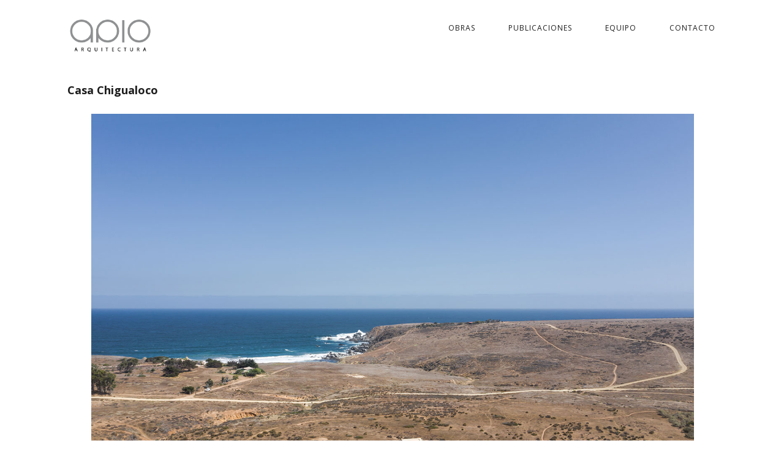

--- FILE ---
content_type: text/html; charset=UTF-8
request_url: https://apioarquitectos.cl/portfolio/casa-chigualoco/?id=87
body_size: 49669
content:
<!DOCTYPE html>
<!--[if lt IE 8]> <html lang="en-US" xmlns:og="http://opengraphprotocol.org/schema/" xmlns:fb="http://www.facebook.com/2008/fbml" class="ie7" xmlns="http://www.w3.org/1999/xhtml"> <![endif]-->
<!--[if IE 8]> <html lang="en-US" xmlns:og="http://opengraphprotocol.org/schema/" xmlns:fb="http://www.facebook.com/2008/fbml" class="ie8 ie" xmlns="http://www.w3.org/1999/xhtml"> <![endif]-->
<!--[if IE 9]> <html lang="en-US" xmlns:og="http://opengraphprotocol.org/schema/" xmlns:fb="http://www.facebook.com/2008/fbml" class="ie9 ie" xmlns="http://www.w3.org/1999/xhtml"> <![endif]-->
<!--[if gt IE 9]><!--> <html lang="en-US" xmlns:og="http://opengraphprotocol.org/schema/" xmlns:fb="http://www.facebook.com/2008/fbml" xmlns="http://www.w3.org/1999/xhtml"> <!--<![endif]-->
<head>

	<!-- META -->

	<meta charset="UTF-8" />
	<meta name="viewport" content="width=device-width,initial-scale=1,maximum-scale=1,user-scalable=no">
	<meta name="format-detection" content="telephone=no">

	<!-- LINKS -->

	<link rel="profile" href="http://gmpg.org/xfn/11" />
	<link rel="pingback" href="https://apioarquitectos.cl/xmlrpc.php" />

	
	<!-- WP HEAD -->

	<!--[if lt IE 9]>
		<script src="http://html5shim.googlecode.com/svn/trunk/html5.js"></script>
	<![endif]-->

	<!–[if IEMobile]>
		<style type="text/css">
			.regular-select-inner {
				background-position: calc(100% - 10px) center !important;
				background-image: url(https://apioarquitectos.cl/wp-content/themes/koncept/images/arrow_x2.png) !important;
				background-size: 6px 3px !important;
			}
		</style>
	<![endif]—> 

	<title>Casa Chigualoco &#8211; APIO ARQUITECTOS</title>
<meta name='robots' content='max-image-preview:large' />
<link rel='dns-prefetch' href='//fonts.googleapis.com' />
<link rel="alternate" type="application/rss+xml" title="APIO ARQUITECTOS &raquo; Feed" href="https://apioarquitectos.cl/feed/" />
<link rel="alternate" title="oEmbed (JSON)" type="application/json+oembed" href="https://apioarquitectos.cl/wp-json/oembed/1.0/embed?url=https%3A%2F%2Fapioarquitectos.cl%2Fportfolio%2Fcasa-chigualoco%2F" />
<link rel="alternate" title="oEmbed (XML)" type="text/xml+oembed" href="https://apioarquitectos.cl/wp-json/oembed/1.0/embed?url=https%3A%2F%2Fapioarquitectos.cl%2Fportfolio%2Fcasa-chigualoco%2F&#038;format=xml" />
<style id='wp-img-auto-sizes-contain-inline-css' type='text/css'>
img:is([sizes=auto i],[sizes^="auto," i]){contain-intrinsic-size:3000px 1500px}
/*# sourceURL=wp-img-auto-sizes-contain-inline-css */
</style>
<style id='wp-emoji-styles-inline-css' type='text/css'>

	img.wp-smiley, img.emoji {
		display: inline !important;
		border: none !important;
		box-shadow: none !important;
		height: 1em !important;
		width: 1em !important;
		margin: 0 0.07em !important;
		vertical-align: -0.1em !important;
		background: none !important;
		padding: 0 !important;
	}
/*# sourceURL=wp-emoji-styles-inline-css */
</style>
<style id='wp-block-library-inline-css' type='text/css'>
:root{--wp-block-synced-color:#7a00df;--wp-block-synced-color--rgb:122,0,223;--wp-bound-block-color:var(--wp-block-synced-color);--wp-editor-canvas-background:#ddd;--wp-admin-theme-color:#007cba;--wp-admin-theme-color--rgb:0,124,186;--wp-admin-theme-color-darker-10:#006ba1;--wp-admin-theme-color-darker-10--rgb:0,107,160.5;--wp-admin-theme-color-darker-20:#005a87;--wp-admin-theme-color-darker-20--rgb:0,90,135;--wp-admin-border-width-focus:2px}@media (min-resolution:192dpi){:root{--wp-admin-border-width-focus:1.5px}}.wp-element-button{cursor:pointer}:root .has-very-light-gray-background-color{background-color:#eee}:root .has-very-dark-gray-background-color{background-color:#313131}:root .has-very-light-gray-color{color:#eee}:root .has-very-dark-gray-color{color:#313131}:root .has-vivid-green-cyan-to-vivid-cyan-blue-gradient-background{background:linear-gradient(135deg,#00d084,#0693e3)}:root .has-purple-crush-gradient-background{background:linear-gradient(135deg,#34e2e4,#4721fb 50%,#ab1dfe)}:root .has-hazy-dawn-gradient-background{background:linear-gradient(135deg,#faaca8,#dad0ec)}:root .has-subdued-olive-gradient-background{background:linear-gradient(135deg,#fafae1,#67a671)}:root .has-atomic-cream-gradient-background{background:linear-gradient(135deg,#fdd79a,#004a59)}:root .has-nightshade-gradient-background{background:linear-gradient(135deg,#330968,#31cdcf)}:root .has-midnight-gradient-background{background:linear-gradient(135deg,#020381,#2874fc)}:root{--wp--preset--font-size--normal:16px;--wp--preset--font-size--huge:42px}.has-regular-font-size{font-size:1em}.has-larger-font-size{font-size:2.625em}.has-normal-font-size{font-size:var(--wp--preset--font-size--normal)}.has-huge-font-size{font-size:var(--wp--preset--font-size--huge)}.has-text-align-center{text-align:center}.has-text-align-left{text-align:left}.has-text-align-right{text-align:right}.has-fit-text{white-space:nowrap!important}#end-resizable-editor-section{display:none}.aligncenter{clear:both}.items-justified-left{justify-content:flex-start}.items-justified-center{justify-content:center}.items-justified-right{justify-content:flex-end}.items-justified-space-between{justify-content:space-between}.screen-reader-text{border:0;clip-path:inset(50%);height:1px;margin:-1px;overflow:hidden;padding:0;position:absolute;width:1px;word-wrap:normal!important}.screen-reader-text:focus{background-color:#ddd;clip-path:none;color:#444;display:block;font-size:1em;height:auto;left:5px;line-height:normal;padding:15px 23px 14px;text-decoration:none;top:5px;width:auto;z-index:100000}html :where(.has-border-color){border-style:solid}html :where([style*=border-top-color]){border-top-style:solid}html :where([style*=border-right-color]){border-right-style:solid}html :where([style*=border-bottom-color]){border-bottom-style:solid}html :where([style*=border-left-color]){border-left-style:solid}html :where([style*=border-width]){border-style:solid}html :where([style*=border-top-width]){border-top-style:solid}html :where([style*=border-right-width]){border-right-style:solid}html :where([style*=border-bottom-width]){border-bottom-style:solid}html :where([style*=border-left-width]){border-left-style:solid}html :where(img[class*=wp-image-]){height:auto;max-width:100%}:where(figure){margin:0 0 1em}html :where(.is-position-sticky){--wp-admin--admin-bar--position-offset:var(--wp-admin--admin-bar--height,0px)}@media screen and (max-width:600px){html :where(.is-position-sticky){--wp-admin--admin-bar--position-offset:0px}}

/*# sourceURL=wp-block-library-inline-css */
</style><style id='global-styles-inline-css' type='text/css'>
:root{--wp--preset--aspect-ratio--square: 1;--wp--preset--aspect-ratio--4-3: 4/3;--wp--preset--aspect-ratio--3-4: 3/4;--wp--preset--aspect-ratio--3-2: 3/2;--wp--preset--aspect-ratio--2-3: 2/3;--wp--preset--aspect-ratio--16-9: 16/9;--wp--preset--aspect-ratio--9-16: 9/16;--wp--preset--color--black: #000000;--wp--preset--color--cyan-bluish-gray: #abb8c3;--wp--preset--color--white: #ffffff;--wp--preset--color--pale-pink: #f78da7;--wp--preset--color--vivid-red: #cf2e2e;--wp--preset--color--luminous-vivid-orange: #ff6900;--wp--preset--color--luminous-vivid-amber: #fcb900;--wp--preset--color--light-green-cyan: #7bdcb5;--wp--preset--color--vivid-green-cyan: #00d084;--wp--preset--color--pale-cyan-blue: #8ed1fc;--wp--preset--color--vivid-cyan-blue: #0693e3;--wp--preset--color--vivid-purple: #9b51e0;--wp--preset--gradient--vivid-cyan-blue-to-vivid-purple: linear-gradient(135deg,rgb(6,147,227) 0%,rgb(155,81,224) 100%);--wp--preset--gradient--light-green-cyan-to-vivid-green-cyan: linear-gradient(135deg,rgb(122,220,180) 0%,rgb(0,208,130) 100%);--wp--preset--gradient--luminous-vivid-amber-to-luminous-vivid-orange: linear-gradient(135deg,rgb(252,185,0) 0%,rgb(255,105,0) 100%);--wp--preset--gradient--luminous-vivid-orange-to-vivid-red: linear-gradient(135deg,rgb(255,105,0) 0%,rgb(207,46,46) 100%);--wp--preset--gradient--very-light-gray-to-cyan-bluish-gray: linear-gradient(135deg,rgb(238,238,238) 0%,rgb(169,184,195) 100%);--wp--preset--gradient--cool-to-warm-spectrum: linear-gradient(135deg,rgb(74,234,220) 0%,rgb(151,120,209) 20%,rgb(207,42,186) 40%,rgb(238,44,130) 60%,rgb(251,105,98) 80%,rgb(254,248,76) 100%);--wp--preset--gradient--blush-light-purple: linear-gradient(135deg,rgb(255,206,236) 0%,rgb(152,150,240) 100%);--wp--preset--gradient--blush-bordeaux: linear-gradient(135deg,rgb(254,205,165) 0%,rgb(254,45,45) 50%,rgb(107,0,62) 100%);--wp--preset--gradient--luminous-dusk: linear-gradient(135deg,rgb(255,203,112) 0%,rgb(199,81,192) 50%,rgb(65,88,208) 100%);--wp--preset--gradient--pale-ocean: linear-gradient(135deg,rgb(255,245,203) 0%,rgb(182,227,212) 50%,rgb(51,167,181) 100%);--wp--preset--gradient--electric-grass: linear-gradient(135deg,rgb(202,248,128) 0%,rgb(113,206,126) 100%);--wp--preset--gradient--midnight: linear-gradient(135deg,rgb(2,3,129) 0%,rgb(40,116,252) 100%);--wp--preset--font-size--small: 13px;--wp--preset--font-size--medium: 20px;--wp--preset--font-size--large: 36px;--wp--preset--font-size--x-large: 42px;--wp--preset--spacing--20: 0.44rem;--wp--preset--spacing--30: 0.67rem;--wp--preset--spacing--40: 1rem;--wp--preset--spacing--50: 1.5rem;--wp--preset--spacing--60: 2.25rem;--wp--preset--spacing--70: 3.38rem;--wp--preset--spacing--80: 5.06rem;--wp--preset--shadow--natural: 6px 6px 9px rgba(0, 0, 0, 0.2);--wp--preset--shadow--deep: 12px 12px 50px rgba(0, 0, 0, 0.4);--wp--preset--shadow--sharp: 6px 6px 0px rgba(0, 0, 0, 0.2);--wp--preset--shadow--outlined: 6px 6px 0px -3px rgb(255, 255, 255), 6px 6px rgb(0, 0, 0);--wp--preset--shadow--crisp: 6px 6px 0px rgb(0, 0, 0);}:where(.is-layout-flex){gap: 0.5em;}:where(.is-layout-grid){gap: 0.5em;}body .is-layout-flex{display: flex;}.is-layout-flex{flex-wrap: wrap;align-items: center;}.is-layout-flex > :is(*, div){margin: 0;}body .is-layout-grid{display: grid;}.is-layout-grid > :is(*, div){margin: 0;}:where(.wp-block-columns.is-layout-flex){gap: 2em;}:where(.wp-block-columns.is-layout-grid){gap: 2em;}:where(.wp-block-post-template.is-layout-flex){gap: 1.25em;}:where(.wp-block-post-template.is-layout-grid){gap: 1.25em;}.has-black-color{color: var(--wp--preset--color--black) !important;}.has-cyan-bluish-gray-color{color: var(--wp--preset--color--cyan-bluish-gray) !important;}.has-white-color{color: var(--wp--preset--color--white) !important;}.has-pale-pink-color{color: var(--wp--preset--color--pale-pink) !important;}.has-vivid-red-color{color: var(--wp--preset--color--vivid-red) !important;}.has-luminous-vivid-orange-color{color: var(--wp--preset--color--luminous-vivid-orange) !important;}.has-luminous-vivid-amber-color{color: var(--wp--preset--color--luminous-vivid-amber) !important;}.has-light-green-cyan-color{color: var(--wp--preset--color--light-green-cyan) !important;}.has-vivid-green-cyan-color{color: var(--wp--preset--color--vivid-green-cyan) !important;}.has-pale-cyan-blue-color{color: var(--wp--preset--color--pale-cyan-blue) !important;}.has-vivid-cyan-blue-color{color: var(--wp--preset--color--vivid-cyan-blue) !important;}.has-vivid-purple-color{color: var(--wp--preset--color--vivid-purple) !important;}.has-black-background-color{background-color: var(--wp--preset--color--black) !important;}.has-cyan-bluish-gray-background-color{background-color: var(--wp--preset--color--cyan-bluish-gray) !important;}.has-white-background-color{background-color: var(--wp--preset--color--white) !important;}.has-pale-pink-background-color{background-color: var(--wp--preset--color--pale-pink) !important;}.has-vivid-red-background-color{background-color: var(--wp--preset--color--vivid-red) !important;}.has-luminous-vivid-orange-background-color{background-color: var(--wp--preset--color--luminous-vivid-orange) !important;}.has-luminous-vivid-amber-background-color{background-color: var(--wp--preset--color--luminous-vivid-amber) !important;}.has-light-green-cyan-background-color{background-color: var(--wp--preset--color--light-green-cyan) !important;}.has-vivid-green-cyan-background-color{background-color: var(--wp--preset--color--vivid-green-cyan) !important;}.has-pale-cyan-blue-background-color{background-color: var(--wp--preset--color--pale-cyan-blue) !important;}.has-vivid-cyan-blue-background-color{background-color: var(--wp--preset--color--vivid-cyan-blue) !important;}.has-vivid-purple-background-color{background-color: var(--wp--preset--color--vivid-purple) !important;}.has-black-border-color{border-color: var(--wp--preset--color--black) !important;}.has-cyan-bluish-gray-border-color{border-color: var(--wp--preset--color--cyan-bluish-gray) !important;}.has-white-border-color{border-color: var(--wp--preset--color--white) !important;}.has-pale-pink-border-color{border-color: var(--wp--preset--color--pale-pink) !important;}.has-vivid-red-border-color{border-color: var(--wp--preset--color--vivid-red) !important;}.has-luminous-vivid-orange-border-color{border-color: var(--wp--preset--color--luminous-vivid-orange) !important;}.has-luminous-vivid-amber-border-color{border-color: var(--wp--preset--color--luminous-vivid-amber) !important;}.has-light-green-cyan-border-color{border-color: var(--wp--preset--color--light-green-cyan) !important;}.has-vivid-green-cyan-border-color{border-color: var(--wp--preset--color--vivid-green-cyan) !important;}.has-pale-cyan-blue-border-color{border-color: var(--wp--preset--color--pale-cyan-blue) !important;}.has-vivid-cyan-blue-border-color{border-color: var(--wp--preset--color--vivid-cyan-blue) !important;}.has-vivid-purple-border-color{border-color: var(--wp--preset--color--vivid-purple) !important;}.has-vivid-cyan-blue-to-vivid-purple-gradient-background{background: var(--wp--preset--gradient--vivid-cyan-blue-to-vivid-purple) !important;}.has-light-green-cyan-to-vivid-green-cyan-gradient-background{background: var(--wp--preset--gradient--light-green-cyan-to-vivid-green-cyan) !important;}.has-luminous-vivid-amber-to-luminous-vivid-orange-gradient-background{background: var(--wp--preset--gradient--luminous-vivid-amber-to-luminous-vivid-orange) !important;}.has-luminous-vivid-orange-to-vivid-red-gradient-background{background: var(--wp--preset--gradient--luminous-vivid-orange-to-vivid-red) !important;}.has-very-light-gray-to-cyan-bluish-gray-gradient-background{background: var(--wp--preset--gradient--very-light-gray-to-cyan-bluish-gray) !important;}.has-cool-to-warm-spectrum-gradient-background{background: var(--wp--preset--gradient--cool-to-warm-spectrum) !important;}.has-blush-light-purple-gradient-background{background: var(--wp--preset--gradient--blush-light-purple) !important;}.has-blush-bordeaux-gradient-background{background: var(--wp--preset--gradient--blush-bordeaux) !important;}.has-luminous-dusk-gradient-background{background: var(--wp--preset--gradient--luminous-dusk) !important;}.has-pale-ocean-gradient-background{background: var(--wp--preset--gradient--pale-ocean) !important;}.has-electric-grass-gradient-background{background: var(--wp--preset--gradient--electric-grass) !important;}.has-midnight-gradient-background{background: var(--wp--preset--gradient--midnight) !important;}.has-small-font-size{font-size: var(--wp--preset--font-size--small) !important;}.has-medium-font-size{font-size: var(--wp--preset--font-size--medium) !important;}.has-large-font-size{font-size: var(--wp--preset--font-size--large) !important;}.has-x-large-font-size{font-size: var(--wp--preset--font-size--x-large) !important;}
/*# sourceURL=global-styles-inline-css */
</style>

<style id='classic-theme-styles-inline-css' type='text/css'>
/*! This file is auto-generated */
.wp-block-button__link{color:#fff;background-color:#32373c;border-radius:9999px;box-shadow:none;text-decoration:none;padding:calc(.667em + 2px) calc(1.333em + 2px);font-size:1.125em}.wp-block-file__button{background:#32373c;color:#fff;text-decoration:none}
/*# sourceURL=/wp-includes/css/classic-themes.min.css */
</style>
<link rel='stylesheet' id='contact-form-7-css' href='https://apioarquitectos.cl/wp-content/plugins/contact-form-7/includes/css/styles.css?ver=6.1.4' type='text/css' media='all' />
<link rel='stylesheet' id='essential-grid-plugin-settings-css' href='https://apioarquitectos.cl/wp-content/plugins/essential-grid/public/assets/css/settings.css?ver=3.0.11' type='text/css' media='all' />
<link rel='stylesheet' id='tp-fontello-css' href='https://apioarquitectos.cl/wp-content/plugins/essential-grid/public/assets/font/fontello/css/fontello.css?ver=3.0.11' type='text/css' media='all' />
<link rel='stylesheet' id='rs-plugin-settings-css' href='https://apioarquitectos.cl/wp-content/plugins/revslider/public/assets/css/rs6.css?ver=6.4.11' type='text/css' media='all' />
<style id='rs-plugin-settings-inline-css' type='text/css'>
#rs-demo-id {}
/*# sourceURL=rs-plugin-settings-inline-css */
</style>
<link rel='stylesheet' id='krown-style-parties-css' href='https://apioarquitectos.cl/wp-content/themes/koncept/css/third-parties.css?ver=6.9' type='text/css' media='all' />
<link rel='stylesheet' id='krown-style-css' href='https://apioarquitectos.cl/wp-content/themes/koncept/style.css?ver=6.9' type='text/css' media='all' />
<style id='krown-style-inline-css' type='text/css'>


			/* CUSTOM FONTS */

			h1, h2, h3, h4, h5, h6, #portfolio.show-category .item .caption span, #main-menu, input[type="submit"], a.checkout-button, .post-meta, .post-time, .pagination, .woocommerce-pagination, #filter, .woocommerce .price, #filter-opener .count, .single-product .cart .input-text, .product-quantity .input-text, .amount {
			  font-family: 'Open Sans', sans-serif;;
			}

			body, input, textarea, button, blockquote .cite, blockquote cite, #lang_sel {
			  font-family: 'Open Sans', sans-serif;;
			}

			#portfolio.show-excerpt .item .caption span, .krown-section-title.large h5, blockquote.alternate {
				font-family: 'Open Sans', sans-serif;;
			}

			/* CUSTOM COLORS */

			a, .no-touch #main-search #searchform .fa-search:hover, #main-menu a:hover, .post-header a:hover, .comment-title a:hover, .comment-reply-link:hover, .widget ul a:hover, #filter li a.selected, .single-product .product_meta a:hover, #lang_sel_footer ul li a:hover, #posts-container.classic .post a:hover h2, #posts-container.classic .post-meta a:hover {
				color: #c4c4c4;
			}
			#main-menu a:hover, #menu-closer .krown-svg, .menu-three #menu-closer:hover .krown-svg, #menu-opener:hover .krown-svg, #filter-opener:hover .krown-svg, #filter-opener.opened, #main-menu a:hover .krown-svg {
				fill: #c4c4c4;
			}
			.krown-button.light:hover, .krown-button.dark:hover, .krown-button.color, .fancybox-nav span:hover, .fancybox-close:hover, input[type="submit"]:hover, a.checkout-button:hover, .mejs-controls .mejs-time-rail .mejs-time-current, .mejs-controls .mejs-horizontal-volume-slider .mejs-horizontal-volume-current, .mejs-controls .mejs-volume-button .mejs-volume-slider .mejs-volume-current, .mejs-overlay:hover .mejs-overlay-button, .star-rating .star, .star-rating .half-star, .comment-form-rating a.star, .single-product .cart .button:hover, .product-quantity .button:hover, .checkout-button.button, .single-product .cart .button:hover, .product-quantity .button:hover, .woocommerce-message .button:hover, .woocommerce-error .button:hover, .woocommerce-info .button:hover, .update-button:hover {
				background-color: #c4c4c4;
			}

			.pagination a:hover, .woocommerce-pagination a:hover, .krown-social i:before, .krown-tour .flex-direction-nav a:hover, #footer .krown-social a:hover i:before, #main-menu li.selected > a, .post-nav a:hover, .price_slider_amount .button:hover, .ie8 a:hover:before {
				color: #333333;
			}
			.tparrows.custom:hover:before {
				color: #333333 !important;
			}
			#main-menu li.selected .krown-svg, .post-nav a:hover .krown-svg {
				fill: #333333;
			}	
			.pagination a:hover, .woocommerce-pagination a:hover, .ui-slider-horizontal .ui-slider-handle:hover {
				border-color: #333333;
			}
			.flex-control-nav li a.flex-active, .tp-bullets.simplebullets.round .bullet.selected {
				background-color: #333333;
			}

			/* CUSTOM CSS */

		/* ===== Padding lateral solo en Desktop (Koncept Theme) ===== */
@media (min-width: 1025px) {
  .single-portfolio .krown-thumbnail-gallery {
    padding-left: 3vw !important;
    padding-right: 3vw !important;
    box-sizing: border-box !important;
  }
}

/* ===== Móvil y tablet: sin cambios ===== */
@media (max-width: 1024px) {
  .single-portfolio .krown-thumbnail-gallery {
    padding-left: 0 !important;
    padding-right: 0 !important;
  }
}

/* 🔹 Quitar overlay gris al hacer hover sobre las imágenes del portfolio */
.single-portfolio .fancybox-thumb:hover span,
.single-portfolio .fancybox-thumb span {
    background: none !important;
    opacity: 1 !important;
}

/* En algunos casos el overlay se aplica directamente sobre el enlace */
.single-portfolio .fancybox-thumb:hover::before,
.single-portfolio .fancybox-thumb:hover::after {
    background: none !important;
    opacity: 0 !important;
}
/*# sourceURL=krown-style-inline-css */
</style>
<link rel='stylesheet' id='krown-font-head-css' href='https://fonts.googleapis.com/css?family=Open+Sans%3A300%2C400%2C400italic%2C500%2C600%2C700%2C700%2C800&#038;ver=6.9' type='text/css' media='all' />
<script type="text/javascript" src="https://apioarquitectos.cl/wp-includes/js/jquery/jquery.min.js?ver=3.7.1" id="jquery-core-js"></script>
<script type="text/javascript" src="https://apioarquitectos.cl/wp-includes/js/jquery/jquery-migrate.min.js?ver=3.4.1" id="jquery-migrate-js"></script>
<script type="text/javascript" src="https://apioarquitectos.cl/wp-content/plugins/revslider/public/assets/js/rbtools.min.js?ver=6.4.8" id="tp-tools-js"></script>
<script type="text/javascript" src="https://apioarquitectos.cl/wp-content/plugins/revslider/public/assets/js/rs6.min.js?ver=6.4.11" id="revmin-js"></script>
<script></script><link rel="https://api.w.org/" href="https://apioarquitectos.cl/wp-json/" /><link rel="EditURI" type="application/rsd+xml" title="RSD" href="https://apioarquitectos.cl/xmlrpc.php?rsd" />
<meta name="generator" content="WordPress 6.9" />
<link rel="canonical" href="https://apioarquitectos.cl/portfolio/casa-chigualoco/" />
<link rel='shortlink' href='https://apioarquitectos.cl/?p=1298' />
<meta property="og:title" content="Casa Chigualoco"/><meta property="og:type" content="article"/><meta property="og:url" content="https://apioarquitectos.cl/portfolio/casa-chigualoco/"/><meta property="og:site_name" content="APIO ARQUITECTOS"/><meta property="og:description" content="Casa Chigualoco
Año 2021
Fotos ⓒ Nicolás ..." /><meta name="twitter:card" value="summary"><meta itemprop="image" content="https://apioarquitectos.cl/wp-content/uploads/2021/05/CA_HUEN_APIO_125.jpg"> <meta name="twitter:image:src" content="https://apioarquitectos.cl/wp-content/uploads/2021/05/CA_HUEN_APIO_125.jpg"><meta property="og:image" content="https://apioarquitectos.cl/wp-content/uploads/2021/05/CA_HUEN_APIO_125.jpg" /><meta name="generator" content="Powered by WPBakery Page Builder - drag and drop page builder for WordPress."/>
<meta name="generator" content="Powered by Slider Revolution 6.4.11 - responsive, Mobile-Friendly Slider Plugin for WordPress with comfortable drag and drop interface." />
<script type="text/javascript">function setREVStartSize(e){
			//window.requestAnimationFrame(function() {				 
				window.RSIW = window.RSIW===undefined ? window.innerWidth : window.RSIW;	
				window.RSIH = window.RSIH===undefined ? window.innerHeight : window.RSIH;	
				try {								
					var pw = document.getElementById(e.c).parentNode.offsetWidth,
						newh;
					pw = pw===0 || isNaN(pw) ? window.RSIW : pw;
					e.tabw = e.tabw===undefined ? 0 : parseInt(e.tabw);
					e.thumbw = e.thumbw===undefined ? 0 : parseInt(e.thumbw);
					e.tabh = e.tabh===undefined ? 0 : parseInt(e.tabh);
					e.thumbh = e.thumbh===undefined ? 0 : parseInt(e.thumbh);
					e.tabhide = e.tabhide===undefined ? 0 : parseInt(e.tabhide);
					e.thumbhide = e.thumbhide===undefined ? 0 : parseInt(e.thumbhide);
					e.mh = e.mh===undefined || e.mh=="" || e.mh==="auto" ? 0 : parseInt(e.mh,0);		
					if(e.layout==="fullscreen" || e.l==="fullscreen") 						
						newh = Math.max(e.mh,window.RSIH);					
					else{					
						e.gw = Array.isArray(e.gw) ? e.gw : [e.gw];
						for (var i in e.rl) if (e.gw[i]===undefined || e.gw[i]===0) e.gw[i] = e.gw[i-1];					
						e.gh = e.el===undefined || e.el==="" || (Array.isArray(e.el) && e.el.length==0)? e.gh : e.el;
						e.gh = Array.isArray(e.gh) ? e.gh : [e.gh];
						for (var i in e.rl) if (e.gh[i]===undefined || e.gh[i]===0) e.gh[i] = e.gh[i-1];
											
						var nl = new Array(e.rl.length),
							ix = 0,						
							sl;					
						e.tabw = e.tabhide>=pw ? 0 : e.tabw;
						e.thumbw = e.thumbhide>=pw ? 0 : e.thumbw;
						e.tabh = e.tabhide>=pw ? 0 : e.tabh;
						e.thumbh = e.thumbhide>=pw ? 0 : e.thumbh;					
						for (var i in e.rl) nl[i] = e.rl[i]<window.RSIW ? 0 : e.rl[i];
						sl = nl[0];									
						for (var i in nl) if (sl>nl[i] && nl[i]>0) { sl = nl[i]; ix=i;}															
						var m = pw>(e.gw[ix]+e.tabw+e.thumbw) ? 1 : (pw-(e.tabw+e.thumbw)) / (e.gw[ix]);					
						newh =  (e.gh[ix] * m) + (e.tabh + e.thumbh);
					}				
					if(window.rs_init_css===undefined) window.rs_init_css = document.head.appendChild(document.createElement("style"));					
					document.getElementById(e.c).height = newh+"px";
					window.rs_init_css.innerHTML += "#"+e.c+"_wrapper { height: "+newh+"px }";				
				} catch(e){
					console.log("Failure at Presize of Slider:" + e)
				}					   
			//});
		  };</script>
		<style type="text/css" id="wp-custom-css">
			/* GENERALES  */

a {
	color: #000000;
	font-weight: 400;
}

#body {
	background-color: #ffffff!important;
}

#content {
	padding-bottom: 0;
}

#rev_slider_1_1_wrapper {
	margin-top: 5%!important;
}

#header {
	height: 100px!important;
}

.krown-column-row > .krown-column-container {
	padding: 40px 0;
}

/* HEADER  */

.top-menu > li > a {
	font-weight: 400
}

.menu-three .top-menu > li > a {
	font-size: 12px;
	letter-spacing: 1px;
	padding: 0px;
}

/* PORTFOLIO  */

.esg-filterbutton {
	font-family: 'Open sans';
	font-weight: 400!important;
	font-size: 11px!important;
	text-transform: uppercase;
	color: #000000!important;
	border: none!important;
	box-shadow: none!important;
}

.esg-filterbutton.selected {
	border-bottom: 1px solid #000000!important;
	border-radius: 0!important;
}

h3 {
	font-weight: 400;
	font-size: 18px;
	text-transform: uppercase;
	letter-spacing: .4px;
}

p {
	font-size: 12px;
	letter-spacing: .4px;
	color: #141618;
	line-height: 18px !important;
}

#article {
	margin-top: 35px;	
}

/* WIDGETS FOOTER */

.widget {
	margin-bottom: 10px;
}

.footer-text {
	font-size: 10px;
	letter-spacing:1px;
	color: #000000;
}

#footer {
	padding: 15px 0 20px;
}

.post-nav {
	display: none;
}

		</style>
		<noscript><style> .wpb_animate_when_almost_visible { opacity: 1; }</style></noscript>
			
	<!-- Global site tag (gtag.js) - Google Analytics -->
<script async src="https://www.googletagmanager.com/gtag/js?id=UA-53839611-14"></script>
<script>
  window.dataLayer = window.dataLayer || [];
  function gtag(){dataLayer.push(arguments);}
  gtag('js', new Date());

  gtag('config', 'UA-53839611-14');
</script>

</head>

<body id="body" class="wp-singular portfolio-template-default single single-portfolio postid-1298 wp-theme-koncept no-touch no-js no-sticky wpb-js-composer js-comp-ver-8.0 vc_responsive" >

    <!-- Secondary Header Start -->
    <header id="header" class="clearfix" style="height:195px">

    	<div class="clearfix">

	    	<div id="menu-class" class="wrapper menu-three classic clearfix">

				<!-- Logo Start -->
				
				<a id="logo" href="https://apioarquitectos.cl" style="width:140px;height:40px;">
					<img class="default" src="https://apioarquitectos.cl/wp-content/uploads/2019/01/LOGO-APIO-ARQ.png" alt="APIO ARQUITECTOS" />
					<img class="retina" src="https://apioarquitectos.cl/wp-content/uploads/2019/01/LOGO-APIO-ARQ.png" alt="APIO ARQUITECTOS" />
				</a>
				<!-- Logo End -->

		        <!-- Menu Start -->

				<a id="menu-opener" href="#"><svg class="krown-svg hamburger" xmlns="http://www.w3.org/2000/svg" xmlns:xlink="http://www.w3.org/1999/xlink" x="0px" y="0px" width="60px" height="60px" viewBox="0 0 60 60" enable-background="new 0 0 60 60" xml:space="preserve"><g><rect x="18" y="20" width="25" height="4"/><rect x="18" y="28" width="25" height="4"/><rect x="18" y="36" width="25" height="4"/></g></svg></a>

				
				
		        <nav id="main-menu" class="clearfix right" data-nav-text="Navigation">
		        	
		        	<div>

						<ul id="menu-menu" class="clearfix top-menu"><li id="menu-item-99" class="menu-item"><a href="https://apioarquitectos.cl/proyectos/">Obras</a></li>
<li id="menu-item-122" class="menu-item"><a href="https://apioarquitectos.cl/publicaciones/">Publicaciones</a></li>
<li id="menu-item-127" class="menu-item"><a href="https://apioarquitectos.cl/equipo/">Equipo</a></li>
<li id="menu-item-134" class="menu-item"><a href="https://apioarquitectos.cl/contacto/">Contacto</a></li>
</ul>
					</div>

					
				</nav>	

				<a id="menu-closer" href="#"><svg class="krown-svg close" xmlns="http://www.w3.org/2000/svg" xmlns:xlink="http://www.w3.org/1999/xlink" x="0px" y="0px" width="60px" height="60px" viewBox="0 0 60 60" enable-background="new 0 0 60 60" xml:space="preserve"><g><rect x="18" y="28" transform="matrix(0.7071 0.7071 -0.7071 0.7071 30.1464 -12.78)" width="25" height="4"/><rect x="18" y="28" transform="matrix(0.7071 -0.7071 0.7071 0.7071 -12.28 30.3536)" width="25" height="4"/></g></svg></a>

				
				<!-- Menu End -->

			</div>

		</div>

	</header>
	<!-- Secondary Header End -->

	<!-- Main Wrapper Start -->

	<div id="content" class="clearfix">

		<!-- Page Title Start -->
		
		
		<div id="page-title" class="clearfix hide-title">
			<div class="clearfix wrapper">
				<h1 class="title">Casa Chigualoco</h1>				<div id="main-search">
		<form role="search" method="get" id="searchform" class="hover-show" action="https://apioarquitectos.cl/" >
			<label class="screen-reader-text hidden" for="s">Search for:</label>
			<input type="search" placeholder="Type and hit Enter" name="s" id="s" />
			<i class="fa fa-search"></i>
			<input id="submit_s" type="submit" />
	    </form></div>
			</div>
		</div>

				<!-- Page Title End -->

		
		<article id="article" class="clearfix wrapper">

			
		
	<h4>Casa Chigualoco</h4>

	<div id="post-1298" class=" project clearfix post-1298 portfolio type-portfolio status-publish has-post-thumbnail hentry portfolio_category-casas">

		<div class="krown-thumbnail-gallery clearfix"><a class="fancybox fancybox-thumb last" data-fancybox-group="gallery-1" data-fancybox-title="" href="https://apioarquitectos.cl/wp-content/uploads/2021/05/CA_HUEN_APIO_AIR_17.jpg" style="width:100%"><img decoding="async" src="https://apioarquitectos.cl/wp-content/uploads/2021/05/CA_HUEN_APIO_AIR_17.jpg" alt="" /></a><a class="fancybox fancybox-thumb last" data-fancybox-group="gallery-1" data-fancybox-title="" href="https://apioarquitectos.cl/wp-content/uploads/2021/05/CA_HUEN_APIO_105.jpg" style="width:100%"><img decoding="async" src="https://apioarquitectos.cl/wp-content/uploads/2021/05/CA_HUEN_APIO_105.jpg" alt="" /></a><a class="fancybox fancybox-thumb last" data-fancybox-group="gallery-1" data-fancybox-title="" href="https://apioarquitectos.cl/wp-content/uploads/2021/05/CA_HUEN_APIO_126.jpg" style="width:100%"><img decoding="async" src="https://apioarquitectos.cl/wp-content/uploads/2021/05/CA_HUEN_APIO_126.jpg" alt="" /></a><a class="fancybox fancybox-thumb last" data-fancybox-group="gallery-1" data-fancybox-title="" href="https://apioarquitectos.cl/wp-content/uploads/2021/05/CA_HUEN_APIO_125.jpg" style="width:100%"><img decoding="async" src="https://apioarquitectos.cl/wp-content/uploads/2021/05/CA_HUEN_APIO_125.jpg" alt="" /></a><a class="fancybox fancybox-thumb last" data-fancybox-group="gallery-1" data-fancybox-title="" href="https://apioarquitectos.cl/wp-content/uploads/2021/05/CA_HUEN_APIO_102.jpg" style="width:100%"><img decoding="async" src="https://apioarquitectos.cl/wp-content/uploads/2021/05/CA_HUEN_APIO_102.jpg" alt="" /></a><a class="fancybox fancybox-thumb last" data-fancybox-group="gallery-1" data-fancybox-title="" href="https://apioarquitectos.cl/wp-content/uploads/2021/05/CA_HUEN_APIO_90.jpg" style="width:100%"><img decoding="async" src="https://apioarquitectos.cl/wp-content/uploads/2021/05/CA_HUEN_APIO_90.jpg" alt="" /></a><a class="fancybox fancybox-thumb last" data-fancybox-group="gallery-1" data-fancybox-title="" href="https://apioarquitectos.cl/wp-content/uploads/2021/05/CA_HUEN_APIO_18.jpg" style="width:100%"><img decoding="async" src="https://apioarquitectos.cl/wp-content/uploads/2021/05/CA_HUEN_APIO_18.jpg" alt="" /></a><a class="fancybox fancybox-thumb last" data-fancybox-group="gallery-1" data-fancybox-title="" href="https://apioarquitectos.cl/wp-content/uploads/2021/05/CA_HUEN_APIO_127.jpg" style="width:100%"><img decoding="async" src="https://apioarquitectos.cl/wp-content/uploads/2021/05/CA_HUEN_APIO_127.jpg" alt="" /></a><a class="fancybox fancybox-thumb last" data-fancybox-group="gallery-1" data-fancybox-title="" href="https://apioarquitectos.cl/wp-content/uploads/2021/05/CA_HUEN_APIO_70.jpg" style="width:100%"><img decoding="async" src="https://apioarquitectos.cl/wp-content/uploads/2021/05/CA_HUEN_APIO_70.jpg" alt="" /></a><a class="fancybox fancybox-thumb last" data-fancybox-group="gallery-1" data-fancybox-title="" href="https://apioarquitectos.cl/wp-content/uploads/2021/05/CA_HUEN_APIO_66.jpg" style="width:100%"><img decoding="async" src="https://apioarquitectos.cl/wp-content/uploads/2021/05/CA_HUEN_APIO_66.jpg" alt="" /></a><a class="fancybox fancybox-thumb last" data-fancybox-group="gallery-1" data-fancybox-title="" href="https://apioarquitectos.cl/wp-content/uploads/2021/05/CA_HUEN_APIO_55.jpg" style="width:100%"><img decoding="async" src="https://apioarquitectos.cl/wp-content/uploads/2021/05/CA_HUEN_APIO_55.jpg" alt="" /></a><a class="fancybox fancybox-thumb last" data-fancybox-group="gallery-1" data-fancybox-title="" href="https://apioarquitectos.cl/wp-content/uploads/2021/05/CA_HUEN_APIO_48.jpg" style="width:100%"><img decoding="async" src="https://apioarquitectos.cl/wp-content/uploads/2021/05/CA_HUEN_APIO_48.jpg" alt="" /></a></div>
<p><strong>Casa Chigualoco</strong><br />
Año 2021<br />
Fotos ⓒ Nicolás Saieh</p>

	</div>

	<nav class="post-nav"><a class="btn-prev" href="https://apioarquitectos.cl/portfolio/casa-agua-dulce/?id=87"><svg class="krown-svg arrow_left" xmlns="http://www.w3.org/2000/svg" xmlns:xlink="http://www.w3.org/1999/xlink" x="0px" y="0px" width="60px" height="60px" viewBox="0 0 60 60" enable-background="new 0 0 60 60" xml:space="preserve"><polyline points="16,29 18.828,31.828 26.253,39.253 29.081,36.425 21.656,29 29.081,21.575 26.253,18.747 18.828,26.172 "/><g><rect x="20.328" y="27" width="25" height="4"/></g></svg></a><a class="btn-close" href="https://apioarquitectos.cl/proyectos/">Back to all projects<svg class="krown-svg close" xmlns="http://www.w3.org/2000/svg" xmlns:xlink="http://www.w3.org/1999/xlink" x="0px" y="0px" width="60px" height="60px" viewBox="0 0 60 60" enable-background="new 0 0 60 60" xml:space="preserve"><g><rect x="18" y="28" transform="matrix(0.7071 0.7071 -0.7071 0.7071 30.1464 -12.78)" width="25" height="4"/><rect x="18" y="28" transform="matrix(0.7071 -0.7071 0.7071 0.7071 -12.28 30.3536)" width="25" height="4"/></g></svg></a><a class="btn-next" href="https://apioarquitectos.cl/portfolio/casa-lo-arcaya-2/?id=87"><svg class="krown-svg arrow_right" xmlns="http://www.w3.org/2000/svg" xmlns:xlink="http://www.w3.org/1999/xlink" x="0px" y="0px" width="60px" height="60px" viewBox="0 0 60 60" enable-background="new 0 0 60 60" xml:space="preserve"><polyline points="45.328,29 42.5,26.172 35.075,18.747 32.247,21.575 39.672,29 32.247,36.425 35.075,39.253 42.5,31.828 "/><g><rect x="16" y="27" width="25" height="4"/></g></svg></a></nav>


		<!-- Inner Wrapper End -->
		</article>

	<!-- Main Wrapper End -->
	</div>

	<!-- Footer Start -->
	<footer id="footer" class="clearfix">

		<div class="wrapper clearfix">

			
		</div>

	</footer>
	<!-- Footer End -->

	<!-- GTT Button -->
	<a id="top" href="#"><svg ckass="krown-svg arrow_up" xmlns="http://www.w3.org/2000/svg" xmlns:xlink="http://www.w3.org/1999/xlink" x="0px" y="0px" width="60px" height="60px" viewBox="0 0 60 60" enable-background="new 0 0 60 60" xml:space="preserve"><polygon fill="#FFFFFF" points="29.791,22.459 26.962,25.288 19.538,32.713 22.366,35.541 29.791,28.116 37.215,35.541 40.043,32.713 32.619,25.288 "/></svg></a> 

	<!-- IE7 Message Start -->
	<div id="oldie">
		<p>This is a unique website which will require a more modern browser to work!<br /><br />
		<a href="https://www.google.com/chrome/" target="_blank">Please upgrade today!</a>
		</p>
	</div>
	<!-- IE7 Message End -->

	<script type="speculationrules">
{"prefetch":[{"source":"document","where":{"and":[{"href_matches":"/*"},{"not":{"href_matches":["/wp-*.php","/wp-admin/*","/wp-content/uploads/*","/wp-content/*","/wp-content/plugins/*","/wp-content/themes/koncept/*","/*\\?(.+)"]}},{"not":{"selector_matches":"a[rel~=\"nofollow\"]"}},{"not":{"selector_matches":".no-prefetch, .no-prefetch a"}}]},"eagerness":"conservative"}]}
</script>
		<script type="text/javascript">
			var ajaxRevslider;
			function rsCustomAjaxContentLoadingFunction() {
				// CUSTOM AJAX CONTENT LOADING FUNCTION
				ajaxRevslider = function(obj) {
				
					// obj.type : Post Type
					// obj.id : ID of Content to Load
					// obj.aspectratio : The Aspect Ratio of the Container / Media
					// obj.selector : The Container Selector where the Content of Ajax will be injected. It is done via the Essential Grid on Return of Content
					
					var content	= '';
					var data	= {
						action:			'revslider_ajax_call_front',
						client_action:	'get_slider_html',
						token:			'8ecf85929f',
						type:			obj.type,
						id:				obj.id,
						aspectratio:	obj.aspectratio
					};
					
					// SYNC AJAX REQUEST
					jQuery.ajax({
						type:		'post',
						url:		'https://apioarquitectos.cl/wp-admin/admin-ajax.php',
						dataType:	'json',
						data:		data,
						async:		false,
						success:	function(ret, textStatus, XMLHttpRequest) {
							if(ret.success == true)
								content = ret.data;								
						},
						error:		function(e) {
							console.log(e);
						}
					});
					
					 // FIRST RETURN THE CONTENT WHEN IT IS LOADED !!
					 return content;						 
				};
				
				// CUSTOM AJAX FUNCTION TO REMOVE THE SLIDER
				var ajaxRemoveRevslider = function(obj) {
					return jQuery(obj.selector + ' .rev_slider').revkill();
				};


				// EXTEND THE AJAX CONTENT LOADING TYPES WITH TYPE AND FUNCTION				
				if (jQuery.fn.tpessential !== undefined) 					
					if(typeof(jQuery.fn.tpessential.defaults) !== 'undefined') 
						jQuery.fn.tpessential.defaults.ajaxTypes.push({type: 'revslider', func: ajaxRevslider, killfunc: ajaxRemoveRevslider, openAnimationSpeed: 0.3});   
						// type:  Name of the Post to load via Ajax into the Essential Grid Ajax Container
						// func: the Function Name which is Called once the Item with the Post Type has been clicked
						// killfunc: function to kill in case the Ajax Window going to be removed (before Remove function !
						// openAnimationSpeed: how quick the Ajax Content window should be animated (default is 0.3)					
			}
			
			var rsCustomAjaxContent_Once = false
			if (document.readyState === "loading") 
				document.addEventListener('readystatechange',function(){
					if ((document.readyState === "interactive" || document.readyState === "complete") && !rsCustomAjaxContent_Once) {
						rsCustomAjaxContent_Once = true;
						rsCustomAjaxContentLoadingFunction();
					}
				});
			else {
				rsCustomAjaxContent_Once = true;
				rsCustomAjaxContentLoadingFunction();
			}					
		</script>
		<script type="text/javascript" src="https://apioarquitectos.cl/wp-includes/js/dist/hooks.min.js?ver=dd5603f07f9220ed27f1" id="wp-hooks-js"></script>
<script type="text/javascript" src="https://apioarquitectos.cl/wp-includes/js/dist/i18n.min.js?ver=c26c3dc7bed366793375" id="wp-i18n-js"></script>
<script type="text/javascript" id="wp-i18n-js-after">
/* <![CDATA[ */
wp.i18n.setLocaleData( { 'text direction\u0004ltr': [ 'ltr' ] } );
//# sourceURL=wp-i18n-js-after
/* ]]> */
</script>
<script type="text/javascript" src="https://apioarquitectos.cl/wp-content/plugins/contact-form-7/includes/swv/js/index.js?ver=6.1.4" id="swv-js"></script>
<script type="text/javascript" id="contact-form-7-js-before">
/* <![CDATA[ */
var wpcf7 = {
    "api": {
        "root": "https:\/\/apioarquitectos.cl\/wp-json\/",
        "namespace": "contact-form-7\/v1"
    }
};
//# sourceURL=contact-form-7-js-before
/* ]]> */
</script>
<script type="text/javascript" src="https://apioarquitectos.cl/wp-content/plugins/contact-form-7/includes/js/index.js?ver=6.1.4" id="contact-form-7-js"></script>
<script type="text/javascript" src="https://apioarquitectos.cl/wp-content/themes/koncept/js/jquery.flexslider-min.js" id="flexslider-js"></script>
<script type="text/javascript" src="https://apioarquitectos.cl/wp-content/themes/koncept/js/jquery.isotope.min.js" id="isotope-js"></script>
<script type="text/javascript" src="https://apioarquitectos.cl/wp-includes/js/underscore.min.js?ver=1.13.7" id="underscore-js"></script>
<script type="text/javascript" id="wp-util-js-extra">
/* <![CDATA[ */
var _wpUtilSettings = {"ajax":{"url":"/wp-admin/admin-ajax.php"}};
//# sourceURL=wp-util-js-extra
/* ]]> */
</script>
<script type="text/javascript" src="https://apioarquitectos.cl/wp-includes/js/wp-util.min.js?ver=6.9" id="wp-util-js"></script>
<script type="text/javascript" src="https://apioarquitectos.cl/wp-includes/js/backbone.min.js?ver=1.6.0" id="backbone-js"></script>
<script type="text/javascript" id="mediaelement-core-js-before">
/* <![CDATA[ */
var mejsL10n = {"language":"en","strings":{"mejs.download-file":"Download File","mejs.install-flash":"You are using a browser that does not have Flash player enabled or installed. Please turn on your Flash player plugin or download the latest version from https://get.adobe.com/flashplayer/","mejs.fullscreen":"Fullscreen","mejs.play":"Play","mejs.pause":"Pause","mejs.time-slider":"Time Slider","mejs.time-help-text":"Use Left/Right Arrow keys to advance one second, Up/Down arrows to advance ten seconds.","mejs.live-broadcast":"Live Broadcast","mejs.volume-help-text":"Use Up/Down Arrow keys to increase or decrease volume.","mejs.unmute":"Unmute","mejs.mute":"Mute","mejs.volume-slider":"Volume Slider","mejs.video-player":"Video Player","mejs.audio-player":"Audio Player","mejs.captions-subtitles":"Captions/Subtitles","mejs.captions-chapters":"Chapters","mejs.none":"None","mejs.afrikaans":"Afrikaans","mejs.albanian":"Albanian","mejs.arabic":"Arabic","mejs.belarusian":"Belarusian","mejs.bulgarian":"Bulgarian","mejs.catalan":"Catalan","mejs.chinese":"Chinese","mejs.chinese-simplified":"Chinese (Simplified)","mejs.chinese-traditional":"Chinese (Traditional)","mejs.croatian":"Croatian","mejs.czech":"Czech","mejs.danish":"Danish","mejs.dutch":"Dutch","mejs.english":"English","mejs.estonian":"Estonian","mejs.filipino":"Filipino","mejs.finnish":"Finnish","mejs.french":"French","mejs.galician":"Galician","mejs.german":"German","mejs.greek":"Greek","mejs.haitian-creole":"Haitian Creole","mejs.hebrew":"Hebrew","mejs.hindi":"Hindi","mejs.hungarian":"Hungarian","mejs.icelandic":"Icelandic","mejs.indonesian":"Indonesian","mejs.irish":"Irish","mejs.italian":"Italian","mejs.japanese":"Japanese","mejs.korean":"Korean","mejs.latvian":"Latvian","mejs.lithuanian":"Lithuanian","mejs.macedonian":"Macedonian","mejs.malay":"Malay","mejs.maltese":"Maltese","mejs.norwegian":"Norwegian","mejs.persian":"Persian","mejs.polish":"Polish","mejs.portuguese":"Portuguese","mejs.romanian":"Romanian","mejs.russian":"Russian","mejs.serbian":"Serbian","mejs.slovak":"Slovak","mejs.slovenian":"Slovenian","mejs.spanish":"Spanish","mejs.swahili":"Swahili","mejs.swedish":"Swedish","mejs.tagalog":"Tagalog","mejs.thai":"Thai","mejs.turkish":"Turkish","mejs.ukrainian":"Ukrainian","mejs.vietnamese":"Vietnamese","mejs.welsh":"Welsh","mejs.yiddish":"Yiddish"}};
//# sourceURL=mediaelement-core-js-before
/* ]]> */
</script>
<script type="text/javascript" src="https://apioarquitectos.cl/wp-includes/js/mediaelement/mediaelement-and-player.min.js?ver=4.2.17" id="mediaelement-core-js"></script>
<script type="text/javascript" src="https://apioarquitectos.cl/wp-includes/js/mediaelement/mediaelement-migrate.min.js?ver=6.9" id="mediaelement-migrate-js"></script>
<script type="text/javascript" id="mediaelement-js-extra">
/* <![CDATA[ */
var _wpmejsSettings = {"pluginPath":"/wp-includes/js/mediaelement/","classPrefix":"mejs-","stretching":"responsive","audioShortcodeLibrary":"mediaelement","videoShortcodeLibrary":"mediaelement"};
//# sourceURL=mediaelement-js-extra
/* ]]> */
</script>
<script type="text/javascript" src="https://apioarquitectos.cl/wp-content/themes/koncept/js/mejs-gw-playlist.min.js" id="wp-playlist-js"></script>
<script type="text/javascript" src="https://apioarquitectos.cl/wp-content/themes/koncept/js/jquery.fancybox.pack.js" id="fancybox-js"></script>
<script type="text/javascript" src="https://apioarquitectos.cl/wp-content/themes/koncept/js/plugins.min.js" id="theme_plugins-js"></script>
<script type="text/javascript" id="theme_scripts-js-extra">
/* <![CDATA[ */
var themeObjects = {"base":"https://apioarquitectos.cl/wp-content/themes/koncept","sortText":"Sort by","wooCountryStyle":"yes","wooCommerce23":""};
//# sourceURL=theme_scripts-js-extra
/* ]]> */
</script>
<script type="text/javascript" src="https://apioarquitectos.cl/wp-content/themes/koncept/js/scripts.min.js" id="theme_scripts-js"></script>
<script type="text/javascript" src="https://apioarquitectos.cl/wp-content/themes/koncept/js/mediaelement-and-player.min.js" id="wp-mediaelement-js"></script>
<script id="wp-emoji-settings" type="application/json">
{"baseUrl":"https://s.w.org/images/core/emoji/17.0.2/72x72/","ext":".png","svgUrl":"https://s.w.org/images/core/emoji/17.0.2/svg/","svgExt":".svg","source":{"concatemoji":"https://apioarquitectos.cl/wp-includes/js/wp-emoji-release.min.js?ver=6.9"}}
</script>
<script type="module">
/* <![CDATA[ */
/*! This file is auto-generated */
const a=JSON.parse(document.getElementById("wp-emoji-settings").textContent),o=(window._wpemojiSettings=a,"wpEmojiSettingsSupports"),s=["flag","emoji"];function i(e){try{var t={supportTests:e,timestamp:(new Date).valueOf()};sessionStorage.setItem(o,JSON.stringify(t))}catch(e){}}function c(e,t,n){e.clearRect(0,0,e.canvas.width,e.canvas.height),e.fillText(t,0,0);t=new Uint32Array(e.getImageData(0,0,e.canvas.width,e.canvas.height).data);e.clearRect(0,0,e.canvas.width,e.canvas.height),e.fillText(n,0,0);const a=new Uint32Array(e.getImageData(0,0,e.canvas.width,e.canvas.height).data);return t.every((e,t)=>e===a[t])}function p(e,t){e.clearRect(0,0,e.canvas.width,e.canvas.height),e.fillText(t,0,0);var n=e.getImageData(16,16,1,1);for(let e=0;e<n.data.length;e++)if(0!==n.data[e])return!1;return!0}function u(e,t,n,a){switch(t){case"flag":return n(e,"\ud83c\udff3\ufe0f\u200d\u26a7\ufe0f","\ud83c\udff3\ufe0f\u200b\u26a7\ufe0f")?!1:!n(e,"\ud83c\udde8\ud83c\uddf6","\ud83c\udde8\u200b\ud83c\uddf6")&&!n(e,"\ud83c\udff4\udb40\udc67\udb40\udc62\udb40\udc65\udb40\udc6e\udb40\udc67\udb40\udc7f","\ud83c\udff4\u200b\udb40\udc67\u200b\udb40\udc62\u200b\udb40\udc65\u200b\udb40\udc6e\u200b\udb40\udc67\u200b\udb40\udc7f");case"emoji":return!a(e,"\ud83e\u1fac8")}return!1}function f(e,t,n,a){let r;const o=(r="undefined"!=typeof WorkerGlobalScope&&self instanceof WorkerGlobalScope?new OffscreenCanvas(300,150):document.createElement("canvas")).getContext("2d",{willReadFrequently:!0}),s=(o.textBaseline="top",o.font="600 32px Arial",{});return e.forEach(e=>{s[e]=t(o,e,n,a)}),s}function r(e){var t=document.createElement("script");t.src=e,t.defer=!0,document.head.appendChild(t)}a.supports={everything:!0,everythingExceptFlag:!0},new Promise(t=>{let n=function(){try{var e=JSON.parse(sessionStorage.getItem(o));if("object"==typeof e&&"number"==typeof e.timestamp&&(new Date).valueOf()<e.timestamp+604800&&"object"==typeof e.supportTests)return e.supportTests}catch(e){}return null}();if(!n){if("undefined"!=typeof Worker&&"undefined"!=typeof OffscreenCanvas&&"undefined"!=typeof URL&&URL.createObjectURL&&"undefined"!=typeof Blob)try{var e="postMessage("+f.toString()+"("+[JSON.stringify(s),u.toString(),c.toString(),p.toString()].join(",")+"));",a=new Blob([e],{type:"text/javascript"});const r=new Worker(URL.createObjectURL(a),{name:"wpTestEmojiSupports"});return void(r.onmessage=e=>{i(n=e.data),r.terminate(),t(n)})}catch(e){}i(n=f(s,u,c,p))}t(n)}).then(e=>{for(const n in e)a.supports[n]=e[n],a.supports.everything=a.supports.everything&&a.supports[n],"flag"!==n&&(a.supports.everythingExceptFlag=a.supports.everythingExceptFlag&&a.supports[n]);var t;a.supports.everythingExceptFlag=a.supports.everythingExceptFlag&&!a.supports.flag,a.supports.everything||((t=a.source||{}).concatemoji?r(t.concatemoji):t.wpemoji&&t.twemoji&&(r(t.twemoji),r(t.wpemoji)))});
//# sourceURL=https://apioarquitectos.cl/wp-includes/js/wp-emoji-loader.min.js
/* ]]> */
</script>
<script></script>
</body>
</html>

--- FILE ---
content_type: text/css
request_url: https://apioarquitectos.cl/wp-content/themes/koncept/style.css?ver=6.9
body_size: 108490
content:
/*-----------------------------------------------------------------------------------

   Theme Name: Koncept
   Theme URI: http://demo.krownthemes.com/koncept/
   Description: A modern portfolio theme based on a modular grid, perfect for any purpose such as creative portfolios, product showcases, personal websites, shops and much more. 
   Author: KrownThemes
   Author URI: http://krownthemes.com
   License: GNU General Public License version 3.0 & Envato Regular/Extended License
   License URI:  http://www.gnu.org/licenses/gpl-3.0.html & http://themeforest.net/licenses
   Version: 1.9.0

   All PHP code is released under the GNU General Public Licence version 3.0
   All HTML/CSS/JAVASCRIPT code is released under Envato's Regular/Extended License (http://themeforest.net/licenses)

-----------------------------------------------------------------------------------*/

@charset "UTF-8";

/* Eric Meyer's Reset CSS v2.0 - http://cssreset.com */

html,body,div,span,applet,object,iframe,h1,h2,h3,h4,h5,h6,p,blockquote,pre,a,abbr,acronym,address,big,cite,code,del,dfn,em,img,ins,kbd,q,s,samp,small,strike,strong,sub,sup,tt,var,b,u,i,center,dl,dt,dd,ol,ul,li,fieldset,form,label,legend,table,caption,tbody,tfoot,thead,tr,th,td,article,aside,canvas,details,embed,figure,figcaption,footer,header,hgroup,menu,nav,output,ruby,section,summary,time,mark,audio,video{border:0;font-size:100%;font:inherit;vertical-align:baseline;margin:0;padding:0}article,aside,details,figcaption,figure,footer,header,hgroup,menu,nav,section,canvas{display:block}body{line-height:1}ol,ul{list-style:none}blockquote,q{quotes:none}blockquote:before,blockquote:after,q:before,q:after{content:none}table{border-collapse:collapse;border-spacing:0}a{text-decoration:none}*:focus{outline:none}*::-moz-focus-inner {border:0;}

.clearfix:after, form:after, .row-fluid:after, .payment_methods li:after, .cart_totals:after {
   content: ".";
   display: block;
   clear: both;
   visibility: hidden;
   line-height: 0;
   height: 0;
}
.clearfix, form, .payment_methods li, .cart_totals {
   display: inline-block;
}
html[xmlns] .clearfix, .row-fluid, .cart_totals {
   display: block;
}
* html .clearfix {
   height: 1%;
}
.hidden {
   display: none;
}
#oldie {
   display: none;
}
.clear {
   clear: both;
}

/* ---------------------------------------------------------------------------------
------------------------------   GENERAL RULES   ----------------------------------
------------------------------------------------------------------------------------*/

html {
   overflow-x: hidden;
   width: 100%;
}
body {
   font-family: 'Helvetica Neue', Helvetica, Arial, sans-serif;
   color: #4c4c4c;
   font-size: 17px;
   line-height: 27px;
   font-weight: 400;
   background: #fbfbfb;
   position: relative;
   overflow-x: hidden;
}

.wrapper {
   width: 1296px;
   margin: auto;
   position: relative;
}

.left {
   float:left;
}
.right {
   float:right;
}

* {
   box-sizing:border-box;
   -moz-box-sizing:border-box;
   -webkit-box-sizing:border-box;
}

img {
   vertical-align: middle;
   max-width: 100%;
   height: auto;
}
#article iframe {
   vertical-align: middle;
   width: 100%;
   border: none !important;
}

#content {
   position: relative;
   padding-bottom: 140px;
}
.single-post #content, .single-portfolio #content{
   padding-bottom: 0px;
}
#content > div > *:first-child {
   margin-top: 0;
}

/* ------------------------
-----   Typography  -----
------------------------------*/

h1, h2, h3, h4, h5, h6 {
   font-weight: 700;
   color: #1d1d1d;
}
h1 {
   font-size: 44px;
   line-height: 50px;
   margin-bottom: 50px;
}
h2 {
   font-size: 36px;
   line-height: 64px;
   margin-bottom: 25px;
} 
h3 {
   font-size: 18px;
   line-height: 25px;
   margin-bottom: 25px;
   text-transform: uppercase;
}
h4 {
   font-size: 18px;
   line-height: 25px;
   margin-bottom: 25px;
}
h5 {
   font-size: 15px;
   line-height: 20px;
   margin-bottom: 15px;
}
h6 {
   font-size: 13px;
   line-height: 17px;
   margin-bottom: 15px;
}

a {
   color: #b99d61;
   font-weight: 700;
   text-decoration: none;
}
a:hover {
   color: #000;
}
a:focus {
   outline: none !important;
}
a:before {
	font-weight: 400;
}
h1 a, h2 a, h3 a, h4 a, h5 a, h6 a {
	font-weight: inherit;
}

p {
   margin-bottom: 24px;
}

strong {
   font-weight: 700;
}
em {
   font-style: italic;
}

small {
   font-size: .7em;
}

ol {
   list-style: decimal inside;
}
ul {
   list-style: disc inside;
}
ul ul, ul ol, ol ol, ol ul {
   margin-left: 20px;
}

.dropcap {
   background: #000;
   color: #fff;
   display: inline-block;
   float: left;
   font-size: 30px;
   font-weight: 700;
   height: 56px;
   line-height: 30px;
   margin: 8px 15px 8px 0;
   padding-top: 12px;
   text-align: center;
   width: 56px;
}

pre, code, tt {
   background: #fff;
   border: 1px solid #e9e9e9;
   font-family: Consolas, Courier, Monaco, monospace;
   font-size: 12px;
   line-height: 19px;
   margin: 18px 0;
   padding: 15px;
   white-space: pre-wrap;
   word-wrap: break-word;
}

table {
   width: 100%;
   border: 1px solid #e9e9e9;
   text-align: left;
}
table thead h4 {
   font-size: 10px;
   line-height: 18px;
   text-transform: uppercase;
   margin-bottom: 0;
}
table tr {
   border-top: 1px solid #e9e9e9;
}
table thead tr {
   border-top: none;
}
table th, table td {
   min-height: 41px;
   padding: 10px 14px 8px;
   border-right: 1px solid #e9e9e9;
}

sub, sup {
   font-size: .7em;
   line-height: .7em;
}
sub {
   vertical-align: bottom;
}
sup {
   vertical-align: top;
}
del {
   color: #959595;
}

var {
   font-family: Consolas, Courier, Monaco, monospace;
}

blockquote {
   margin: 40px 0;
}
blockquote > p {
   font-size: 24px;
   line-height: 38px;
   font-weight: 400;
}
blockquote .cite, blockquote cite {
   color: #a7a7a7;
   display: block;
   font-size: 12px;
   margin: 35px 0 15px;
	font-weight: 500;
	font-style: normal;
}
blockquote .cite:before, blockquote cite:before {
	content: "-";
	margin-right: 10px;
	font-weight: 500;
	font-style: normal;
}

blockquote.alternate > p  {
	font-weight: 300;
	font-style: italic;
}

/* ---------------------------------------------------------------------------------
------------------------------   HEADER   ----------------------------------
------------------------------------------------------------------------------------*/

/* ------------------------
-----   Header Search Form   -----
------------------------------*/

#main-menu.w-search {
   margin-right: 67px;
}
#main-menu.w-cart {
   padding-right: 40px;
}
#main-search {        
   position: relative;
   height: 0;
   right: -10px;
   top: -10px;
   z-index: 99;
}
#main-search #searchform {
   height: 43px;
   width: 40px;
   margin-right: -10px;
} 
#main-search #s {    
   background: #fff;
   border: none;
   box-shadow:  none;
   color: #959595;
   font-size: 12px;
   font-weight: 500;
   height: 43px;
   line-height: 12px;
   position: absolute;
   right: 0;
   top: 0;
   padding-right: 40px;
   width: 234px;
   opacity: 0;
   visibility: hidden;
}
#main-search #searchform.opened #s {
   opacity: 1;
   visibility: visible;
}
.ie8 #main-search #s {
   opacity: 1 !important;
   visibility: visible !important;
   display: none;
   padding-top: 14px !important;
}
#main-search #searchform .fa-search {
   right: 8px;
   top: 12px;
   position: absolute;
   color: #212121;
   width: 20px;
   height: 20px;
   padding: 0;
   z-index: 1;
   font-size: 21px;
   line-height: 18px;
   display: block !important;
   cursor: pointer;
}
.no-touch #main-search #searchform .fa-search:hover {
   color: #b99d61;
}
#main-search #submit_s {    
   display: none !important;
} 
#main-search #submit_s:focus {
   outline: none !important;
}

/* ------------------------
-----   Header   -----
------------------------------*/

/* Regular header */

#header {
   position: relative;
   display: table;
   width: 100%;
}
#header > div {
   display: table-cell;
   vertical-align: middle;
}
#logo {
   display: inline-block;
   float: left;
   margin-left: 2px;
}
#logo .retina {
   display: none;
}

#custom-header {
	position: relative;
}
#custom-header > img {
	width: 100%;
	max-width: none;
}

#map-contact {
	height: 100%;
	width: 100%;
	margin-top: -1px;
	opacity: 0;
}
#map-contact:after {
	background: transparent;
	content: "";
	display: block;
	height: 14px;
	left: -5%;
	position: absolute;
	top: -14px;
	width: 110%;
}
.page-template-template-contact-php .header-image {
	background: url(images/preloader-f7.gif) no-repeat center center #f7f7f7;
}
.page-template-template-contact-php .header-image.remove-preloader {
	background-image: none;
}

/* Sticky */

.sticky #header {
   background: #fbfbfb;
   position: fixed;
   z-index: 999;
	top: 0 !important;
}
.sticky.sactive.admin-bar #header {
	top: 32px !important;
}
#header #logo {
	-webkit-transform-origin: left center;
	-ms-transform-origin: left center;
	transform-origin: left center;
}
#header #menu-opener, #header #filter-opener {
	-webkit-transform-origin: right center;
	-ms-transform-origin: right center;
	transform-origin: right center;
}
.sticky.sactive #header, .sticky.sactive #logo, .sticky.sactive #header #menu-opener, .sticky.sactive #filter-opener {
	-webkit-transition: all 250ms cubic-bezier(0.420, 0.000, 1.000, 1.000);
	transition: all 250ms cubic-bezier(0.420, 0.000, 1.000, 1.000);
	-webkit-transition-timing-function: cubic-bezier(0.420, 0.000, 1.000, 1.000);
	transition-timing-function: cubic-bezier(0.420, 0.000, 1.000, 1.000);
}
.sticky.sactive #header.smaller {
	height: 84px !important;
}
.sticky.sactive #header.smaller #logo {
	-webkit-transform: scale(.8);
	-ms-transform: scale(.8);
	transform: scale(.8);
}
.sticky.sactive #header.smaller #menu-opener {
	-webkit-transform: scale(.9);
	-ms-transform: scale(.9);
	transform: scale(.9);
}
.sticky.sactive #header.smaller #filter-opener {
	-webkit-transform: scale(.89);
	-ms-transform: scale(.89);
	transform: scale(.89);
}
.sticky.sactive #header.smaller #logo img {
	height: 100%;
	width: auto;
}

.ie8 .sticky {
	padding-top: 0 !important;
}

/* Widgets */

#header-widgets {
	position: absolute;
	top: 0;
	right: 85px;
}
#header-widgets .widget {
	float: left;
	margin-left: 20px;
}
#header-widgets .widget:first-child {
	margin-left: 0;
}
#filter-opener + #main-menu + #menu-closer + #header-widgets {
	right: 145px;
}
.menu-three.classic #header-widgets {
	display: none;
}

/* WPML */

#lang_sel a.lang_sel_sel, .wcml_currency .simple-select-inner  {
	background: url(images/arrow.png) no-repeat right 11px transparent;
	height: 30px;
	font-size: 14px;
	line-height: 14px;
	font-weight: 700;
	color: #1b1b1b;
	border: none;
	padding: 7px 17px 7px 10px;
}
#lang_sel li {
	width: auto;
	display: block;
	float: none;
}
#lang_sel ul ul {
	top: 27px;
}
#lang_sel ul ul a, #lang_sel ul ul a:visited {
	background: #fbfbfb !important;	
	font-size: 13px;
	line-height: 13px;
	color: #666;
}
#lang_sel ul ul a:hover {
	color: #1b1b1b;
}
#lang_sel * {
	border: none !important;
}
.wcml_currency img {
	position: absolute;
	left: -33px;
	top: -2px;
	width: 24px;
	height: 24px;
	background: url(images/preloader-f7.gif) no-repeat 0 0 transparent;
	padding: 30px;
	overflow: hidden;
	-webkit-transform: scale(.8);
	-ms-transform: scale(.8);
	transform: scale(.8);
}
.wcml_currency img + span {
	text-indent: -9999px;
}

#lang_sel_footer {
	background: #e0e0e0;
	border: none;
	padding-top: 11px;
}
#lang_sel_footer ul li a, #lang_sel_footer ul li a:visited {
	color: #333;
}

/* ------------------------
-----   Menu    -----
------------------------------*/

/* General rules */

#main-menu {
	visibility: hidden;
}
#main-menu ul {
   list-style: none;
}
#main-menu a:hover {
	color: #b99d61;
}
#main-menu a:hover .krown-svg {
   fill: #b99d61;
}
.top-menu > li > a {
	font-weight: 700;
	text-transform: uppercase;
}
#main-menu li .krown-svg {
   fill: #fff;
   float: right;
   margin-top: -18px;
   margin-left: -11px;
   z-index: 0;
   position: absolute;
}
.sub-menu {
   display: none;
}
.sub-menu a {
	display: block;
	font-weight: 400;
}
#main-menu li.selected > a {
	color: #b99d61;
}

#main-menu li.opened .krown-svg {
   transform:rotate(180deg);
   -webkit-transform: rotate(180deg);
}

/* Menu one */

.menu-one #main-menu {
   position: fixed;
   height: 0;
   width: 100%;
   top: 0;
   left: 0;
   z-index: 999;
   display: table !important;
   opacity: 0;
   background: #000;
   background: rgba(0,0,0,.85);
}
.menu-one #main-menu > div {
   display: table-cell !important;
   vertical-align: middle !important;
   text-align: center;
}
.menu-one .top-menu {
   margin: auto;
   display: inline-block;
}
.menu-one .top-menu > li {
   display: inline-block;
   position: relative;
   margin-right: 70px;
   opacity: 0;
   top: -80px;
}
.menu-one .sub-menu {
   padding-top: 25px; 
   text-align: left;
}
#main-menu .sub-menu li {
	background-color: inherit;
}
.menu-one .sub-menu a {
   padding-bottom: 13px;
   font-size: 16px;
   line-height: 16px;
}

/* Menu two */

.menu-two .top-menu {
   background-color: #1d1d1d;
   position: fixed;
   padding: 95px 60px 75px 85px;
   z-index: 999;
   right: -500px;
   top: 0;
   width: 500px;
   height: 100%;
}
.menu-two .top-menu > li {
	position: relative;
	right: -150px;
	opacity: 0;
}
.menu-two .sub-menu {
	padding: 20px 0px; 
	margin: -9px 0 -1px 20px;  
}
.menu-two .sub-menu a {
	display: inline-block;
	font-size: 15px;
	line-height: 15px;
	padding: 9px 0 8px ;
}

/* Similar rules between menus */

.menu-two .top-menu > li > a, .menu-one .top-menu > li > a  {
	font-size: 24px;  
	line-height: 24px;
	padding: 9px 0; 
	display: inline-block;
   z-index: 10;
}
.menu-one a, .menu-two a {
	color: #fff;
	background: none;
}

.menu-one .top-menu > li:last-child, .menu-three .top-menu > li:last-child {
	margin-right: 0;
}
.menu-one .sub-menu, .menu-three .sub-menu {
	overflow: visible;
	position: absolute;
	z-index: 99;
	padding-top: 24px;
	margin-left: 0px;
	top: 35px;
	left: 0;
}

.menu-one #menu-closer:hover .krown-svg, .menu-two #menu-closer:hover .krown-svg {
	fill: #fff;
}

.menu-three li:hover .krown-svg, .menu-one li:hover .krown-svg {
   -webkit-transform: rotate(180deg);
   transform: rotate(180deg);
}

/* Menu three */

.menu-three {
	position: relative;
}
.menu-three ul {
   float: left;
   margin-right: 35px;
}
.menu-three #main-menu li .krown-svg {
	top: 2px;
	fill: #1d1d1d;
}
.menu-three .top-menu > li {
   margin-right: 50px;
   display: inline-block;
	opacity: 0;
	position: relative;
	bottom: -60px;
	visibility: hidden;
}
.menu-three .top-menu > li > a {
   color: #1d1d1d;
   font-size: 13px;
   line-height: 13px;
   border-bottom: 2px solid transparent;
   padding: 8px;
}

.menu-three .sub-menu {
	background: #fbfbfb;
	left: -30px;
	padding: 20px 30px;
	top: 25px;
}
.menu-three .sub-menu li {
	position: relative;
	display: inline-block;
	width: 100%;
	float: left;
}
.menu-three .sub-menu a {
   color: #1d1d1d;
   font-size: 13px;
   line-height: 13px;
   padding: 8px 0;
   display: inline-block;
}

/* Classic extension */

.menu-three.classic #menu-opener {
	display: none;
}
.menu-three.classic ul {
   margin-right: 0;
}
.menu-three.classic .top-menu > li {
	opacity: 1;
	bottom: 0;
	visibility: visible;
}

.menu-three.classic #filter-opener {
	right: -33px;
}
.menu-three.classic #filter-opener + #main-menu {
	padding-right: 70px;
}
.menu-three #filter-opener + #main-menu .responsive-menu { 
	right: 75px;
}

/* Menu textarea */

#menu-text {
   bottom: 80px;
   position: fixed;
   z-index: 999;   
   opacity: 0;
}
.menu-one #menu-text {
   background-color: transparent !important;
   left: 0;
   bottom: 120px;
   text-align: center;
   width: 100%;
}
.menu-two #menu-text {
   right: -200px;
   width: 500px;
	padding-right: 100px;
}

/* Responsive menu (only for #3 & #4) */

.responsive-menu {
	width: 130px;
	right: 25px;
	position: absolute;
	display: none !important;
	visibility: visible;
}
.responsive-menu .regular-select-cover {
	height: 26px;
	border: 1px solid #D2D2D2;
	font-size: 12px;
	line-height: 12px;
}
.responsive-menu .regular-select-inner {
	height: 26px;
	padding: 7px 10px 0;
	background: url(images/arrow.png) no-repeat calc(100% - 10px) 11px transparent;
}


/* Close button */

#menu-closer {
   position: fixed;
   top: 71px;
   right: -20px;
   opacity: 0;
   z-index: 999;
   visibility: hidden;
}
#menu-closer.active {
	visibility: visible;
}
#menu-closer .krown-svg {
   fill: #b99d61;
}

.menu-one #menu-closer {
	top: 85px;
}

.menu-three #menu-closer {
	position: absolute;
	top: 25px;
	right: -25px;
}
.menu-three #menu-closer .krown-svg {
	fill: #000;
}
.menu-three #menu-closer:hover .krown-svg {
	fill: #b99d61;
}

.menu-one #menu-closer {
	top: 120px;
	right: 50px;
}

.menu-two #menu-closer {
	top: 82px;
}

/* Open button */

#menu-opener {
	display: block;
	float: right;
	height: 24px;
	position: relative;
	width: 31px;
	margin: 3px -5px 0 0;
}
#menu-opener .krown-svg {
	left: -15px;
	position: relative;
	top: -18px;
}
#menu-opener:hover .krown-svg {
	fill: #b99d61;
}
#menu-opener.disabled {
	pointer-events: none;
}

/* Fix */

.menu-fix {
   display: block !important;
   position: fixed !important;
   width: auto !important;
   top: 0;
   left: 0;
}

/* ------------------------
-----   Page Title -----
------------------------------*/

#page-title {
   position: relative;
   margin-bottom: 90px;
}
.page-template-template-blog-php #page-title, .search #page-title, .archive #page-title, .page-template-template-portfolio #page-title, .page-template-template-gallery #page-title {
	margin-bottom: 0;
}
#page-title .title {
   float: left;
   font-size: 18px;
   font-weight: 500;
   line-height: 18px;
   margin: 0;
}
#page-title > div {
   padding-bottom: 50px;
   border-bottom: 1px solid #e5e5e5;
}
#page-title.hide-title {
	display: none;
}

.title-add {
	font-weight: 600;
}
.title-add:before {
	content: ": ";
	font-weight: 400;
}

/* ---------------------------------------------------------------------------------
------------------------------   FOOTER   ----------------------------------
------------------------------------------------------------------------------------*/

#footer {
   min-height: 100px;
   background: #ededed;
   color: #7d7d7d;
   font-size: 14px;
   line-height: 24px;
   padding: 90px 0 50px;
   font-weight: 500;
   text-align: center;
}

/* ------------------------
-----   GTT button  -----
------------------------------*/

#top {
   width: 60px;
   height: 60px;
   background: #ccc;
   background: rgba(0,0,0,.3);
   position: fixed;
   bottom: 30px;
   right: 30px;
   z-index: 9999;
   visibility: hidden;
   -webkit-transition: background 150ms linear, opacity 500ms linear, visibility 500ms linear;
   transition: background 150ms linear, opacity 500ms linear, visibility 500ms linear;
   opacity: 0;
}
.no-touch #top:hover {
   background: #000;
}
#top.show {
   opacity: 1;
   visibility: visible;
}

/* ---------------------------------------------------------------------------------
------------------------------   BLOG   ----------------------------------
------------------------------------------------------------------------------------*/

/* ------------------------
-----   Grid  -----
------------------------------*/

#posts-container .post {
	height: 150px;
	border-bottom: 1px solid #e5e5e5;
	position: relative;
	overflow: hidden;
}

#posts-container .post img {
	position: absolute;
	top: 0;
	left: -250px;
	opacity: 0;
	z-index: 9;
	width: 230px;
	height: 150px;
}
#posts-container .post .caption {
	display: table;
	height: 100%;
	text-transform: uppercase;
	z-index: 9;
	position: relative;
}
#posts-container .post .caption > div {
	display: table-cell;
	vertical-align: middle;
}
#posts-container .post h2 {
	font-size: 18px;
	line-height: 24px;
	font-weight: 700;
	color: #1d1d1d;
	margin-bottom: 2px;
	padding-right: 280px;
}
#posts-container .post time {
	font-size: 12px !important;
	line-height: 18px;
	color: #a7a7a7;
}

.post-arrow {
	position: absolute;
	top: 45px;
	right: 120px;
	opacity: 0;
	z-index: 9;
}

.post-back {
	background: #fff;
	width: 100%;
	height: 100%;
	position: absolute;
	top: 0;
	left: 0;
	opacity: 0;
	z-index: 1;
}

/* Infinite Loading */

.infinite-barrier {
   float: left;
   margin: 100px 0 -30px;
   text-align: center;
   width: 100%;
   display: none;
}
.infinite-barrier p {
   display: none;
	font-size: 11px;
	font-weight: 700;
	margin: 0;
	text-transform: uppercase;

}
#infinite-link {
   display: none;
}

.preloader {
	display: block;
	width: 100%;
	height: 24px;
	background: url(images/preloader.gif) no-repeat center 0 transparent;
}

/* Classic Grid */

#posts-container.classic .post {
	height: auto;
	padding: 85px 0;
}
#posts-container.classic .post-image {
	float: left;
}
#posts-container.classic .post img {
	position: relative;
	top: 5px;
	left: 0;
	opacity: 1;
}
#posts-container.classic .post-info {
	margin-left: 280px;
}
#posts-container.classic .post h2 {
	text-transform: uppercase;
	padding: 0;
	margin-bottom: 0;
	padding-top: 1px;
	display: inline-block;
}
#posts-container.classic .post-meta {
	width: 100%;
	color: #a7a7a7;
	display: inline-block;
	margin-top: 6px;
}
#posts-container.classic .post-meta li {
	list-style: none;
	float: left;
	margin-right: 25px;
	text-transform: uppercase;
	font-size: 12px;
	line-height: 16px;
}
#posts-container.classic .post-meta time {
	line-height: 16px;
}
#posts-container.classic .post-meta a {
	color: #a7a7a7;
	font-weight: 400;
}
#posts-container.classic .post-cat-list span:last-child {
	display: none;
}
#posts-container.classic .post a:hover h2, #posts-container.classic .post-meta a:hover {
	color: #b99d61;
}
#posts-container.classic .post-excerpt {
	font-size: 14px;
	line-height: 24px;
	margin: 2px 0 0 0;
}

/* ------------------------
-----   Single Post  -----
------------------------------*/

.post-content {
	max-width: 904px;
	margin: auto;
}

.post-header {
	text-transform: uppercase;
}
.post-header h1 {
	font-size: 30px;
	line-height: 36px;
	margin-bottom: 7px;
}
.post-header a {
	font-size: 12px;
	line-height: 14px;
	color: #a7a7a7;
}
.post-header a:hover {
	color: #b99d61;
}

.post-text {
	margin-top: 45px;
}

/* Image tweaks */

.post-content .wp-caption {
	max-width: 1296px;
	margin-left: -196px;
}
.post-content blockquote, .post-content iframe, .post-content .mejs-container, .post-content .wp-video {
	width: 1296px !important;
	margin-left: -196px;
}
.post-content iframe, .post-content .mejs-container, .post-content .wp-caption {
	margin-top: 60px;
	margin-bottom: 50px;
}
.post-content p:first-child > iframe:first-child, .post-content .mejs-container:first-child, .post-content .wp-caption:first-child {
	margin-top: 0;
}

/* Share Buttons */

.share-buttons {
   font-size: 14px;
   line-height: 14px;
   font-weight: 600;
   color: #4c4c4c;
   margin-top: 45px;
}
.share-buttons a:first-child {
	margin-left: 18px;
}
.share-buttons a {
	padding-left: 18px;
}
.share-buttons a:after {
   content: "/";
   color: #a7a7a7;
   font-weight: 400;
   margin-left: 18px;
}
.share-buttons a:last-child:after {
   content: none;
   margin: 0;
}

/* Post navigation */

.post-nav {
   border-top: 1px solid #e6e6e6; 
   padding: 63px 0;
   text-align: center;
   position: relative;
   display: block;
}
.post-nav a:hover {
   background-color: inherit !important;
   color: #9e8247;
}
.post-nav a:hover .krown-svg {
   fill: #9e8247;
}
.post-nav a {
   margin-top: -16px;
}
.post-nav .btn-prev {
   float: left;
}
.post-nav .btn-next {
   float: right;
}
.post-nav .btn-close {
   font-size: 15px;
   line-height: 15px;
   color: #1d1d1d;
}
.post-nav .btn-close .krown-svg {
	display: none;
}
.post-nav .btn-prev .krown-svg {
	margin-left: -15px;
}
.post-nav .btn-next .krown-svg {
	margin-right: -15px;
}

.single-post .post-nav {
	margin-top: 150px;
}
.single-portfolio .post-nav {
	border-top: none;
}

/* ------------------------
-----   Comments  -----
------------------------------*/

#comments {
   margin-top: 140px;
   display: block;
}
#comments h3 {
   font-size: 18px;
   line-height: 18px;
   text-transform: uppercase;
   margin: 0 0 65px 0;
   font-weight: 700;
}
#comments p{
   margin-bottom: 0px;
}
.comment {
   padding: 50px 0;
   border-bottom: 1px solid #e9e9e9;
   position: relative;
}
#comments-list > .comment:first-child {
   margin-top: 0;
   padding-top: 0;
}
#comments-list .children {
	margin: 0;
}
#comments-list .children li {
   padding-left: 100px;
}
#comments-list .children .children li {
   padding-left: 200px;
}
#comments-list .comment-meta {
	position: relative;
}
.comment-avatar {
   position: absolute !important;
   width: 65px;
   height: 65px;
}
.comment-title {
   font-size: 14px;
   font-weight: 700;
   line-height: 19px;
   margin-top: 8px;
}
.comment-title a, .comment-reply-link {
   color: #3b3b3b;
}
.comment-title a:hover, .comment-reply-link:hover {
   color: #b99d61;
}
.comment-content {
   float: left;
   width: 100%;
   padding-left: 98px;
}
.comment-content ol ul {
   margin: 0;
}
.comment-meta h6 {
   font-size: 15px;
   line-height: 15px;
   font-weight: 600;
   margin: 9px 0 9px;
}
.comment-meta span {
   font-size: 15px;
   line-height: 15px;
   display: block;
   color: #959595;
   margin-bottom: 27px;
   font-weight: 500;
}
.comment-text {
   font-size: 15px;
   line-height: 28px;
   color: #4d4d4d;
}
.comment-reply-link {
   position: absolute;
   right: 0;
   top: 0;
   font-size: 12px;
   font-weight: 700;
   opacity: 0;
   text-transform: uppercase;
}
.comment-reply-link .krown-icon-cw {
   font-size: 14px;
   left: -7px;
   position: relative;
}
.comment:hover .comment-reply-link {
   opacity: 1;
}
.await {
   color: #f00;
   display: block;
   margin-top: 15px;
}
#respond {
   padding-top: 113px;
}
#comments-list #respond {
   margin-top: 60px;
}
#respond form {
   display: block;
}
#respond textarea , 
#respond input {
   border: none;
}
#respond input {
	margin-bottom: 38px;
}
#respond label {
   font-size: 15px;
   line-height: 15px;
   font-weight: 600;
   color: #4d4d4d;
   margin-bottom: 12px;
}
#respond h3 {
   margin-bottom: 58px;
}
form .krown-column-container {
   margin-left: 4%;
}
form .krown-column-container.span4 input{
   margin-bottom: 30px;
}
form .krown-column-container.span12 input{
   margin-bottom: 49px;
}
form .span4 {
   width: 30.66%
}
form .krown-column-container:first-child {
   margin-left: 0px;
}
.krown-form input[type="submit"] {
   font-size: 14px;
   line-height: 14px;
   font-weight: 700;
   padding: 24px 35px;
   height: auto;
   margin: 0;
   position: relative;
   top: 8px;
   height: 62px;
   min-width: 200px;
}
.logged-in-as {
   margin-top: -5px;
   margin-bottom: 35px;
   font-size: 14px;
}

/* ------------------------
-----   Widgets  -----
------------------------------*/

.widget {
   margin-bottom: 60px;
   font-size: 13px;
   line-height: 22px;
}
.widget:last-child {
   margin-bottom: 0;
}
.widget-title {
   text-transform: uppercase;
   font-weight: 700;
   margin: 0 0 20px;
   font-size: 13px;
   line-height: 23px;
   color: #212121;
}

.widget ul {
   list-style: none;
}
.widget ul:first-child, .widget p:first-child {
   margin-top: 0;
}
.widget ul li {
   border-top: 1px solid #e9e9e9;
   line-height: 20px;
}
.widget ul li:first-child {
   border-top: none;
   padding-top: 0;
}
.widget ul a {
   color: #000;
   padding: 13px 0;
}
.widget ul a:hover {
   color: #b99d61;
}

.widget small {
   font-size: 1em;
}
.widget .meta {
   display: block;
   margin-top: -2px;
}
.widget a {
	font-weight: 500;
}

.widget_calendar table {
   width: 100%;
   text-align: left;
}
.widget_calendar caption {
   font-weight: 700;
   font-size: 16px;
   margin-bottom: 15px;
}
.widget_calendar thead {
   font-weight: 700;
}
.widget_calendar tfoot a {
   margin-top: 15px;
   float: left;
}

/* ---------------------------------------------------------------------------------
------------------------------   PORTFOLIO   ----------------------------------
------------------------------------------------------------------------------------*/

/* ------------------------
-----   Grid   -----
------------------------------*/

/* General rules */

#portfolio-holder {
	width: calc(100% - 1px);
	overflow: hidden;
}
#portfolio {
	overflow: hidden;
	width: 110%;
	background: transparent;
}
#portfolio .item {
	list-style: none;
	margin: 0;
	float: left;
	position: relative;
	overflow: hidden;
	display: block;
}
#portfolio .item img {
	width: 100%;
	position: relative;
}
#portfolio .item .caption {
	position: absolute;
	width: 100%;
	height: 100%;
	top: 0;
	left: 0;
	text-align: center;
}
#portfolio .item .caption > div {
	display: table;
	width: 100%;
	height: 100%;
}
#portfolio .item .caption > div > div {
	display: table-cell;
	vertical-align: middle;
}

#portfolio .item .caption h3, #portfolio .item .caption h2 {
	font-size: 18px;
	line-height: 24px;
	font-weight: 700;
	color: #1d1d1d;
	margin-bottom: 0;
	text-transform: uppercase;
}
#portfolio .item .caption span {
	color: #A7A7A7;
	font-size: 12px;
	line-height: 16px;
	font-weight: 400;
	display: inline-block;
	text-transform: uppercase;
}
#portfolio .item .caption span:after {
	content: "";
	display: block;
	height: 3px;
	width: 27px;
	background: #1d1d1d;
	text-align: center;
	margin: 25px auto 0;
}

/* Thumbnail bg color */

#portfolio.light .item .caption {
	background: #fff;
}
#portfolio.dark .item .caption {
	background: #333;
}
#portfolio.dark .item .caption * {
	color: #fff !important;
}
#portfolio .item .caption span:after {
	background: #666;
}

/* Excerpt thumbnails */

#portfolio .item span.excerpt, #portfolio.show-excerpt .item span.category {
	display: none;
}
#portfolio.show-excerpt .item span.excerpt {
	display: inline-block;
}
#portfolio.show-excerpt .item .caption span {
	color: #838383;
	font-size: 14px;
	line-height: 18px;
	font-weight: 300;
	font-style: italic;
	text-transform: none;
	width: 70%;
	margin-top: 20px;
}
#portfolio.show-excerpt .item .caption span:after {
	margin-top: 30px;
}

/* Style one animation - just css */

#portfolio.style-one .item .caption {
	-webkit-transform: translate3d(0px, -100%, 0px);
	-ms-transform: translate3d(0px, -100%, 0px);
	transform: translate3d(0px, -100%, 0px);
}
.no-touch #portfolio.style-one .item:hover .caption {
	-webkit-transform: translate3d(0px, 0, 0px);
	-ms-transform: translate3d(0px, 0, 0px);
	transform: translate3d(0px, 0, 0px);
}
.no-touch #portfolio.style-one .item:hover img {
	-webkit-transform: translate3d(0px, 100%, 0px);
	-ms-transform: translate3d(0px, 100%, 0px);
	transform: translate3d(0px, 100%, 0px);
}
.no-touch #portfolio.style-one .item .caption, .no-touch #portfolio.style-one .item img {
	-webkit-transition: all 200ms cubic-bezier(0.420, 0.000, 1.000, 1.000);
	transition: all 200ms cubic-bezier(0.420, 0.000, 1.000, 1.000); 
	-webkit-transition-timing-function: cubic-bezier(0.420, 0.000, 1.000, 1.000);
	transition-timing-function: cubic-bezier(0.420, 0.000, 1.000, 1.000);
}

.ie #portfolio.style-one .item .caption {
	top: -100%;
}
.ie #portfolio.style-one .item:hover .caption {
	top: 0;
}
.ie #portfolio.style-one .item:hover img {
	top: 100%;
}

/* Style two animation - css + js */

#portfolio.style-two .item .caption  {
	display: none;
}
#portfolio.style-two .item .caption > div {
	position: relative;
}

/* Style three animation (and restyle) - just css */

#portfolio.style-three .caption {
	opacity: 0;
	-webkit-transition: all 150ms linear;
	transition: all 150ms linear;
}
#portfolio.style-three.light .item .caption {
	background: #f7f7f7;
	background: rgba(255,255,255,.9);
}
#portfolio.style-three.dark .item .caption {
	background: #222;
	background: rgba(0,0,0,.7);
}
#portfolio.style-three .item h3, #portfolio.style-three .item h2 {
	position: relative;
	top: 50px;
	-webkit-transition: all 200ms linear;
	transition: all 200ms linear;
}
#portfolio.style-three .item span {
	position: relative;
	top: 60px;
	-webkit-transition: all 220ms linear;
	transition: all 220ms linear;
}
#portfolio.style-three .item img {
   -webkit-transform-origin: center center;
   -ms-transform-origin: center center;
   transform-origin: center center;
	-webkit-transition: all 250ms linear;
	transition: all 250ms linear;
}

.no-touch #portfolio.style-three .item:hover img {
	-webkit-transform: scale(1.1);
	-ms-transform: scale(1.1);
	transform: scale(1.1);
}
.no-touch #portfolio.style-three .item:hover .caption {
	opacity: 1;
}
.no-touch #portfolio.style-three .item:hover .caption h3, .no-touch #portfolio.style-three .item:hover .caption h2, .no-touch #portfolio.style-three .item:hover .caption span {
	top: 0;
}

/* Style four animation (and restyle) - just css */

#portfolio.style-four .caption {
	opacity: 0;
	-webkit-transition: all 150ms linear;
	transition: all 150ms linear;
}
#portfolio.style-four.light .item .caption {
	background: #f7f7f7;
	background: rgba(255,255,255,.9);
}
#portfolio.style-four.dark .item .caption {
	background: #222;
	background: rgba(0,0,0,.7);
}
.no-touch #portfolio.style-four .item:hover .caption {
	opacity: 1;
}

/* Grid fixes */

.folio-grid.cols-four .item {
	width: calc(91% / 4);
}
.folio-grid.cols-three .item {
	width: calc(91% / 3);
}
.folio-grid.cols-two .item {
	width: calc(91% / 2);
}

/* ------------------------
-----   Pagination   -----
------------------------------*/

.pagination, .woocommerce-pagination {
   margin: 90px 0 -50px;
   text-align: center;
}
.pagination a, .woocommerce-pagination .page-numbers {
   padding: 0 10px 18px;
   margin: 0 12px;
   color: #1d1d1d;
   font-size: 15px;
   font-weight: 700;
   line-height: 15px;
   border-bottom: 3px solid transparent;
   -webkit-transition: all 150ms linear;
   transition: all 150ms linear;
}
.pagination .active, .woocommerce-pagination .current {
   border-color: #1d1d1d;
   padding-bottom: 14px;
}
.pagination .none, .pagination .active, .woocommerce-pagination .current {	
   cursor: default;
   pointer-events: none;
}
.pagination a:hover, .woocommerce-pagination a:hover {
   color: #9e8348;
   border-color: #9e8348;
   padding-bottom: 14px;
}

.woocommerce-pagination li {
	list-style-type: none;
	display: inline;
}
.woocommerce-pagination .next, .woocommerce-pagination .prev {
	font-family: Arial, Helvetica, sans-serif;
	font-size: 15px;
	border-bottom: 0 !important;
}

/* ------------------------
-----   Filters   -----
------------------------------*/

#filter .responsive-filter {
	display: none;
}
#filter {
	border-top: 1px solid #eaeaea;
	height: 100px;
	width: 100%;
	text-align: center;
	padding-top: 34px;
	display: none;
}
#filter li {
	list-style: none;
	font-size: 13px;
	line-height: 13px;
	padding: 8px 13px;
	margin-left: 50px;
	text-transform: uppercase;
	display: inline-block;
}
#filter li:first-child {
	margin-left: 0;
}
#filter li a {
	color: #1d1d1d;
	font-weight: 400;
}
#filter li a:hover {
	color: #a0a0a0;
}
#filter li a.selected {
	color: #9e8348;
	cursor: default;
	pointer-events: none;
}

#filter-opener {
	display: block;
	right: 26px;
	height: 24px;
	position: absolute;
	width: 31px;
	margin: 3px 26px 0 0;
}
#filter-opener .krown-svg {
	left: -15px;
	position: relative;
	top: -18px;
}
#filter-opener:hover .krown-svg, #filter-opener.opened {
	fill: #b99d61;
}

/* ---------------------------------------------------------------------------------
------------------------------   SHOP   ----------------------------------
------------------------------------------------------------------------------------*/

/* ------------------------
-----   General   -----
------------------------------*/

.woocommerce #page-title, .woocommerce .page-title, .woocommerce-result-count, .woocommerce-page #page-title {
	display: none;
}

#filter-opener .krown-svg.cart {
	left: -30px;
	top: -37px;
	shape-rendering: geometricprecision;
	-webkit-transform: scale(.4);
	-ms-transform: scale(.4);
	transform: scale(.4);
}
#filter-opener .count {
	color: #fff;
	font-size: 11px;
	font-weight: 400;
	left: 0;
	line-height: 11px;
	position: absolute;
	text-align: center;
	top: 7px;
	width: 100%;
}

/* ------------------------
-----   Filters   -----
------------------------------*/

#shop-sidebar {
	display: none;
	margin-bottom: 50px;
	border-top: 1px solid #e5e5e5;
	border-bottom: 1px solid #e5e5e5;
	padding: 40px 0 26px;
	position: relative;
}
#shop-sidebar .widget {
	display: inline-block;
	margin: 0 80px 0 0;

}
#shop-sidebar .widget:last-child {
	margin-left: 0;
}
#shop-sidebar .title {
	font-size: 15px;
	line-height: 15px;
	color: #7b7b7b;
	font-weight: 500;
	float: left;
	margin-right: 15px;
}
#shop-sidebar .title:after {
	content: ":";
}
#shop-sidebar form {
	width: auto;
}

.ui-slider.ui-state-disabled .ui-slider-handle,
.ui-slider.ui-state-disabled .ui-slider-range {
   filter: inherit;
}
.ui-slider-horizontal {
   height: 4px;
   background: #ccc;
   position: relative;
   border-radius: 5px;
   width: 150px;
   margin-top: 1px;
}
.ui-slider-horizontal .ui-slider-handle {
   top: -3px;
   margin-left: -3px;
   width: 10px;
   height: 10px;
   border-radius: 5px;
   border: 2px solid #7b7b7b;
   background: #fff;
   cursor: pointer;
   position: absolute;
   z-index: 1;
}
.ui-slider-horizontal .ui-slider-handle:hover {
   border-color: #e54939;
}
.ui-slider-horizontal .ui-slider-range {
   top: 0;
   height: 4px;
   background: #efefef;
   position: absolute;
   z-index: 0;
}
.ui-slider-horizontal .ui-slider-range-min {
   left: 0;
}
.ui-slider-horizontal .ui-slider-range-max {
   right: 0;
}

.widget_price_filter {
	position: relative;
	top: 2px;
}
.price_slider_wrapper {
	top: 3px;
	position: relative;
}
.price_slider_wrapper a {
	padding: 0 !important;
	margin: 0 !important;
	opacity: 1 !important;
}
.price_slider, .price_slider_amount {
   float: left;
}
.price_slider_amount .button {
	float: right;
	background: none repeat scroll 0 0 transparent !important;
	border: none !important;
	color: #333;
	font-size: 12px;
	font-weight: 700;
	line-height: 12px;
	padding: 0 !important;
	margin: -4px 0 0 10px;
	cursor: pointer;
}
.price_label {
	font-size: 12px;
	line-height: 12px;
	color: #7d7d7d;
	font-weight: 500;
	float: left;
	margin: -4px 0 0 34px;
}
.price_label span {
	display: inline;
}

#shop-sidebar #main-search {
	top: 25px;
	position: absolute;
}

/* ------------------------
-----   Grid   -----
------------------------------*/

.product.item a.button{
	display: none;
}
#portfolio .product.item .caption span.price:after, #portfolio .product.item .caption span.price span:after {
	display: none;
}
#portfolio .product.item .caption span.price {
	display: block;
	position: relative;
	top: 25px;
	font-size: 21px;
	line-height: 21px;
	font-weight: 500;
	color: #1b1b1b;
	margin-top: 25px;
}
#portfolio .product.item .caption .price span {
	font-size: 21px;
	line-height: 21px;
	font-weight: 500;
	color: #1b1b1b;
}
#portfolio .product.item .caption .price del span {
	text-decoration: line-through;
	color: #666;
	font-size: 16px;
}
#portfolio .product.item .woocommerce-Price-currencySymbol {
   top: 0 !important;
}

/* ------------------------
-----   Inner product   -----
------------------------------*/

.woocommerce-breadcrumb {
	font-size: 14px;
	line-height: 14px;
	color: #959595;
	font-weight: 500;
	padding-bottom: 13px;
}
.woocommerce-breadcrumb span {
	margin: 0 28px;
	color: #b8b8b8;
}

/* Gallery & Title */

.single-product .images {
	float: right;
	width: 50%;
}
.single-product .summary {
	width: 50%;
	padding-right: 80px;
}
.single-product .images img {
	width: 100%;
}
.single-product .product_title {
	font-size: 30px;
	line-height: 38px;
	text-transform: uppercase;
	border-bottom: 1px solid #e5e5e5;
	padding-bottom: 40px;
	margin-bottom: 27px;
}

/* Ratings */

.summary .woocommerce-product-rating, .summary .star-rating {
	display: none;
}
.summary .star-rating.visible {
   display: block;
}
.summary .star-rating {
	display: inline-block !important;
	float: right;
	margin-top: 7px;
}

.star-rating b, .comment-form-rating a {
   display: block;
   float: left;
   width: 12px;
   height: 12px;
   border-radius: 6px;
   margin-left: 4px;
   background: #ddd;
   cursor: default;
}
.star-rating .star, .comment-form-rating a.star {
   background: #b99d61;
}

.star-rating .half-star {
	width: 6px;
	height: 12px;
	border-radius: 6px 0 0 6px;
	margin-left: 0;
   background: #b99d61;
}
.star-rating .half-star:nth-child(even) {
	border-radius: 0 6px 6px 0;
	margin-right: 4px;
}
.star-rating .half-star.no {
	background: #ddd;
}

/* Price */

.summary .price {
   font-size: 24px;
   line-height: 24px;
   font-weight: 700;
   color: #1b1b1b;
   margin-bottom: 28px;
	float: left;
}
.summary .price ins {
   text-decoration: none;
   float: left;
   margin-right: 20px;
}
.summary .price del {
   font-size: 18px;
   line-height: 18px;
   color: #959595;
}

/* Description */

.summary div[itemprop="description"], .woocommerce-product-details__short-description {
	clear: left;
	border-top: 1px solid #e5e5e5;
	padding-top: 40px;
	font-size: 15px;
	line-height: 25px;
}

/* Cart buttons */

.single-product .summary .cart, .product-quantity {
   padding: 30px 0 15px;
}
.single-product .cart input, .product-quantity input {
   width: 50px;
   height: 50px;
   float: left;
   color: #1d1d1d;
   font-size: 24px;
   background: transparent;
   border: none;
   font-weight: 700;
   padding: 0;
   cursor: pointer;
   text-align: center;
   font-family: Helvetica, Arial, sans-serif;
}
.single-product .cart .minus, .product-quantity .minus {
   padding: 0 2px 3px 0;
}
.single-product .cart input:hover, .product-quantity input:hover {
   color: #666;
   border-color: transparent;
}

.single-product .cart .input-text, .single-product .cart .input-text:hover, .product-quantity .input-text, .product-quantity .input-text:hover {
   background: #fff;
   font-size: 15px;
   font-weight: 500;
   color: #4d4d4d;
   cursor: text;
   -webkit-appearance: textfield;
   -moz-appearance: textfield;
   appearance: textfield;
}
.single-product .cart .input-text::-webkit-outer-spin-button,
.single-product .cart .input-text::-webkit-inner-spin-button, 
.product-quantity .input-text::-webkit-outer-spin-button,
.product-quantity .input-text::-webkit-inner-spin-button {
   -webkit-appearance: none;
   margin: 0;
}

.single-product .cart .button, .product-quantity .button, .woocommerce-message .button, .woocommerce-error .button, .woocommerce-info .button, .update-button {
   text-transform: uppercase;
   font-weight: 700;
   display: inline-block;
   text-align: center;
   padding: 0 20px !important; 
   background: #fff;
   color: #212121;
   background: #212121;
   color: #fff;
   border-color: transparent;
   font-size: 12px;
   line-height: 12px;
   padding-top: 0;
   height: 50px;
   cursor: pointer;
   -webkit-transition: all 100ms linear !important;
   transition: all 100ms linear !important;
}
.single-product .cart .button:hover, .product-quantity .button:hover, .woocommerce-message .button:hover, .woocommerce-error .button:hover, .woocommerce-info .button:hover, .update-button:hover {
   background: #b99d61;
   color: #fff;
}
.woocommerce-error li {
	list-style: none;
}

/* Messages */

.woocommerce-message, .woocommerce-error, .woocommerce-info {
   margin: -50px auto 50px !important;
   padding: 30px 0;
   min-height: 30px;
   border-bottom: 1px solid #e5e5e5;
}
.woocommerce-error {
   color: #D50000;
}
.woocommerce-message .button, .woocommerce-error .button, .woocommerce-info .button {
	float: right;
	padding-top: 15px !important;
	height: 44px;
	top: -7px;
	position: relative;
}

/* Meta */

.single-product .product_meta {
   margin-top: -10px;
   font-weight: 500;
   font-size: 14px;
   line-height: 14px;
}
.single-product .product_meta span {
   display: block;
   margin-bottom: 10px;
}
.single-product .product_meta a {
   color: #959595;
}
.single-product .product_meta a:hover {
   color: #e54939;
}

/* Tabs */

.woo-tabs {
	margin-top: 50px;
	font-size: 15px;
	line-height: 25px;
	clear: both;
}
.woo-tabs .contents {
	padding-top: 50px;
}
.woo-tabs .panel h2:first-child {
   display: none;
}

.related h2:first-child {
	font-size: 12px;
	line-height: 16px;
	text-transform: uppercase;
	border-bottom: 3px solid #f1f1f1;
	padding: 30px;
}

/* Reviews */


#reviews #comments {
   margin-top: -40px;
}
#reviews #comments > div, .add_review {
   display:none;
}
#reviews #respond {
   margin-top: -60px;
}
#reviews .comment-form-rating p {
   display: none;
}
#reviews .comment-form-rating select {
   display: block !important;
}
#reviews .comment:first-child {
   border-top: none;
}
#reviews .star-rating {
	position: absolute;
	top: 60px;
	right: 0;
}

#review_form form > p {
   width: 33.3%;
   padding: 0 1%;
   float: left;
   position: relative;
}
#review_form form > p.comment-form-author {
   padding-left: 0;
}
#review_form form > p.comment-form-rating {
   padding-right: 0;
}
#review_form form > p.comment-form-comment {
   width: 100%;
   padding: 0;
}
#review_form form > p.form-submit {
   padding: 0;
}
#review_form .stars {
   display: none;
}
#review_form span.required {
   position: absolute;
   top: 0;
   right: 10px;
}
.logged-in #review_form form > p.comment-form-rating {
   padding-left: 0;
}


/* ------------------------
-----   Cart Page   -----
------------------------------*/

.shop_table, .shop_table *, .cart_totals, .cart_totals *, .shop_attributes *, .shop_attributes {
   border: none;
   padding: 0;
}
.shop_table {
   margin: 30px 0 70px;
}
.shop_table thead {
   border-bottom: 1px solid #e9e9e9;
   padding-top: 10px !important;
}
.shop_table th {
   font-size: 12px;
   font-weight: 800;
   padding-bottom: 3px;
   text-transform: uppercase;
}
.cart_item {
   border-bottom: 1px solid #e9e9e9;
}
.cart_item img {
   float: left;
   margin: 10px 0 10px;
   width: 60px;
   height: 60px;
}
.cart_item a {    
   display: table-cell;
   height: 80px;
   padding-left: 20px;
   vertical-align: middle;
   color: #000;
   font-weight: 500;
}
.cart_item a:hover {
   color: #e54939;
}
.shop_table td {
   font-size: 14px;
   vertical-align: middle;
}
.product-subtotal .amount {
   font-weight: 800;
}
.shop_table .quantity input {
   margin: 0;
}
.shop_table .product-remove a {
   width: 40px;
   height: 38px;
   float: left;
   color: #b2b2b2;
   font-size: 24px;
   line-height: 42px;
   font-weight: 700;
   padding: 0;
   cursor: pointer;
   text-align: center;
   float: right;
   font-family: Helvetica, Arial, sans-serif;
}
.shop_table .product-remove a:hover {
   color: #333;
}

/* Cart Functions */

.cart_totals > h2, .shipping-calculator-button {
   display: none;
}
.shipping-calculator-form {
   display: block !important;
}
.shipping-calculator-form > p:last-of-type {
   margin-top: 40px;
}
.checkout-button.button {
   background: #e54939;
   margin-right: 15px;
}
.checkout-button.button:hover {
   background: #212121 !important;
}
.cart_totals, table.order_details, #order_review table.shop_table {
   margin-top: -11px !important;
   margin-bottom: 40px;
}
.cart_totals tr, .order_details tr, #order_review .shop_table tr {
   border-bottom: 1px solid #e9e9e9;
}
.cart_totals tr > *, .order_details tr > *, #order_review .shop_table tr > * {
   padding: 11px 0;
   vertical-align: middle;
}
.cart_totals th, .order_details th, #order_review .shop_table th {
   font-size: 11px;
   text-transform: uppercase;
   font-weight: 700;
}
.cart_totals td, .order_details td, #order_review .shop_table .product-total, .order_details .product-total, #order_review .shop_table tfoot td {
   text-align: right;
}
.cart_totals .amount, .order_details .amount, #order_review .shop_table .amount {
   font-size: 14px;
   color: #000;
}
.cart_totals .total .amount {
   font-size: 18px;
}
.order_details .product-name {
   text-align: left;
}
.order_details tfoot tr:last-child .amount {
   font-weight: 800;
}
.shop_table tfoot tr:first-child > * {
   padding-top: 31px !important;
}

.payment_methods img {
   display: none !important;
}

/* ------------------------
-----   Checkout   -----
------------------------------*/

#customer_details > div {
   float: left;
   width: 50%;
   padding: 0 20px;
}
.checkout_coupon {
	border-bottom: 1px solid #e5e5e5;
	margin-bottom: 40px;
	margin-top: -51px;
	padding-bottom: 15px;
}
.woocommerce form.login {
   margin-top: -30px;
   margin-bottom: 50px;
   border-bottom: 1px solid #e5e5e5;
   padding-bottom: 30px;
}

/* ------------------------
-----   More on Account   -----
------------------------------*/

.krown-column-row.wooc > .krown-column-container {
	background: transparent;
	padding: 0;
}
.woocommerce > form .krown-column-container {
	margin-left: 0;
}

ul.order_details {
   margin-top:30px;
}
.order_details:after, .order_details:after {
   clear:both;
   content:"";
   display:block;
}
.order_details:after, .order_details:after {
   clear:both;
   content:"";
   display:block;
}
.order_details, .order_details {
   list-style: none outside none;
   margin:0 0 15px;
}
.order_details li, .order_details li {
   border-right:1px dashed #E0DADF;
   float:left;
   font-size:10px;
   line-height:14px;
   margin-right:17px;
   padding-right:17px;
   text-transform:uppercase;
   min-height:30px;
}
.order_details li:last-child, .order_details li:last-child {
   border:none;
}
.order_details li strong, .order_details li strong {
   display:block;
   font-size:12px;
   line-height:18px;
   text-transform:none;
}

.customer_details {
   margin-bottom:20px;
}
.customer_details dt {
   float:left;
   margin-right:3px;
}

.col2-set.addresses .col-1, .col2-set.addresses .col-2 {
   float:left;
   width:50%;
}
.col2-set.addresses .col-1 {
   padding-right:30px;
}
.col2-set.addresses .col-2 {
   padding-left:30px;
}
.col2-set.addresses .title {
   position:relative;
   margin-top:20px;
}
.col2-set.addresses .title h3, .col2-set.addresses .title .edit {
   float:left;
}
.col2-set.addresses .title:after {
   content:"";
   display:block;
   clear:left;
}
.col2-set.addresses .title .edit {
   font-size:0;
   margin:0 0 0 25px;
}
.col2-set.addresses .title .edit:before {
   display:inline-block;
   font-family:'FontAwesome';
   font-style:normal;
   font-weight:normal;
   text-align:center;
   text-decoration:inherit;
   font-size:21px;
   content:"";
}
.shop_table.my_account_orders thead {
   border-bottom:none !important;
}
.shop_table.my_account_orders span {
   font-weight:bold;
}

.lost_password {
   margin: 2px 0 0 0;
}
.form-row label[for=rememberme] {
   margin-top: 10px;
}

label[for=ship-to-different-address-checkbox] {
   margin-left: 25px;
}
#ship-to-different-address-checkbox {
   margin-top: -25px;
}

.payment_methods li {
	width: 100%;
}
#ship-to-different-address label {
	position: relative;
	top: 4px;
}

.woocommerce-account div.woocommerce > h2 {
	display: none;
}
.order-actions a {
	margin-left: 5px;
}

.variations_button {
	margin-top: 30px;
}
.reset_variations {
	font-size: 12px;
}
.single_variation .price {
	margin-bottom: 0;
	margin-top: 14px;
}


table.variations td.label { padding: 10px 15px 8px; }
table.variations .reset_variations { 
	display: inline-block; 
	margin-top: 5px; 
}
table.variations .reset_variations[style="visibility: hidden;"] {
	display: none;
}

/* ---------------------------------------------------------------------------------
------------------------------   SHORTCODES   ----------------------------------
------------------------------------------------------------------------------------*/

/* ------------------------
-----   Alerts   -----
------------------------------*/

.krown-alert {
   min-height: 80px;
   margin-bottom: 40px;
   padding: 20px 30px;
   display: inline-block;
   width: 100%;
}
.krown-alert p {
   margin: 9px 0;
}
.krown-alert.alert-error {
   background: #FDCDCF;
   color: #A55E5E;
}
.krown-alert.alert-success {
   background: #D9E1BA;
   color: #838C62;
}
.krown-alert.alert-info {
   background: #F2EBBE;
   color: #C6A10E;
}
.krown-alert.alert-block {
   background: #C7DFEA;
   color: #597079;
}

/* ------------------------
-----   Blank Divider   -----
------------------------------*/

.krown-blank-divider {
   display: block;
   width: 100%;
   height: 1px;
}

/* ------------------------
-----   Button   -----
------------------------------*/
 
.krown-button {
   text-transform: uppercase;
   font-weight: 700;
   display: inline-block;
   text-align: center;
   padding: 0 20px;
   background: #fff;
   border: 2px solid #ebebeb;
   color: #212121;
   -webkit-transition: all 100ms linear !important;
   transition: all 100ms linear !important;
}
.krown-button i {
	display: none;
}

.krown-button.light {
   background: #fff;
   border: 2px solid #ebebeb;
   color: #212121;
}
.krown-button.light:hover {
   background: #b99d61;
   color: #fff;
   border-color: transparent;
}

.krown-button.dark {
   background: #212121;
   color: #fff;
   border-color: transparent;
}
.krown-button.dark:hover {
   background: #b99d61;
   color: #fff;
}

.krown-button.color {
   background: #b99d61;
   color: #fff;
   border-color: transparent;
}
.krown-button.color:hover {
   background: #222;
   color: #fff;
}

.krown-button.small {
   font-size: 10px;
   line-height: 10px;
   font-weight: 700;
   padding-top: 11px;
   height: 36px;
}
.krown-button.normal {
   font-size: 12px;
   line-height: 12px;
   padding-top: 15px;
   height: 46px;
}
.krown-button.large {
   font-size: 16px;
   line-height: 16px;
   padding-top: 19px;
   height: 56px;
}

/* ------------------------
-----   Columns  -----
------------------------------*/

.krown-column-container {
  float: left;
  display: block;
  position: relative;
}
.span12 {
  width: 100%;
}
.span6 {
  width: 50%;
}
.span10 {
   width: 83.34%;
}
.span9 {
  width: 75%;
}
.span8 {
  width: 66.66%;
}
.span4 {
  width: 33.33%;
}
.span3 {
  width: 25%;
}
.span2 {
  width: 16.66%;
}
.krown-column-container {
	font-size: 15px;
	line-height: 26px;
	float: left;
	font-weight: 500;
}
.krown-column-row > .krown-column-container {
	padding: 40px 80px;
	background: #fff;
	height: 100%;
}

.single-post .krown-column-row > .krown-column-container {
	background: transparent;
	padding: 0;
}
.single-post .krown-column-row:first-child {
	margin-top: 0;
}
.single-post .krown-column-row {
	margin-top: 40px;
}

.inner-row {
	margin-bottom: 40px;
}
.inner-row .krown-column-container {
	margin-left: 8%;
}
.inner-row .krown-column-container:first-child {
	margin-left: 0;
}

.inner-row .krown-column-container.span12 {
  width: 100%;
}
.inner-row .krown-column-container.span6 {
	width: 46%;
}
.inner-row .krown-column-container.span9 {
  width: 69%;
}
.inner-row .krown-column-container.span8 {
  width: 64%;
}
.inner-row .krown-column-container.span4 {
  width: 28%;
}
.inner-row .krown-column-container.span3 {
  width: 19%;
}
.inner-row .krown-column-container.span2 {
  width: 10%;
}

.krown-column-row.only-images .krown-column-container {
	height: auto !important;
}
.krown-column-row.only-images .krown-single-image, .krown-single-image.no-resize, img.no-resize, .krown-column-row.only-images img {
	width: 100% !important;
	position: static !important;
	height: auto !important;
}
/* -------------------------------
-----   Fancybox   -----
---------------------------------*/

.fancybox-skin {
   background: transparent;
}
.fancybox-overlay {
  z-index:99998;
  background:#333;
  background:rgba(51,51,51,.95);
  overflow: hidden !important;
}
.fancybox-opened {
  z-index:99999;
}
.fancybox-opened .fancybox-skin {
  box-shadow:0 0px 13px rgba(0, 0, 0, 0.2);
}

.fancybox-nav span, .fancybox-close {
  background:url(images/sharpSprites.png) no-repeat -1px 0 #181818;
  background-color:rgba(24,24,24,.8);
  width:50px;
  height:50px;
  margin-top:-25px;
  display:block;
  text-indent:-9999px;
  opacity:0;
}
.fancybox-next span {
  background-position:-50px 0;
  right:0;
}
.fancybox-prev span {
  left:0;
}
.fancybox-close {
  background-position:-115px 0;
  right:-25px;
  top:-5px;
  opacity:1;
  visibility:visible;
}
.fancybox-nav:hover span {
  opacity:1;
  visibility:visible;
}
.fancybox-nav span:hover, .fancybox-close:hover {
  background-color:#b99d61;
}
#fancybox-loading {
   z-index:99999;
}
#fancybox-loading div {
  background:url(images/preloader-222.gif) no-repeat center center transparent;
}
.fancybox-title-float-wrap .child {
  background:transparent;
}

.fancybox-thumb {
   display: inline-block;
   position: relative;
}
.fancybox-thumb img {
   margin: 0 !important;
   float: none !important;
   vertical-align: top;
}
.fancybox-thumb span {
   width: 100%;
   height: 100%;
   position: absolute;
   top: 0;
   left: 0;
   background: url(images/cross.png) no-repeat center center #222;
   opacity: 0;
   -webkit-transition: opacity 250ms linear;
   transition: opacity 250ms linear;
}
.fancybox-thumb:hover span {
   opacity: 0.4;
}

.krown-thumbnail-gallery {
	overflow: hidden;
}
.krown-thumbnail-gallery .fancybox-thumb {
   float: left;
   margin: 1px;
   margin-bottom: 50px;
   text-align: center;
}
.krown-thumbnail-gallery .fancybox-thumb.first {
   margin-left: 0;
}
.krown-thumbnail-gallery .fancybox-thumb.last {
   margin-right: -10px;
}

.fancybox-title-float-wrap {
	right: auto !important;
	left: 0 !important;
	top: 100% !important;
	bottom: auto !important;
	width: 100% !important;
	margin-top: 10px !important;
	margin-bottom: 0 !important;	
}
.fancybox-title .child {
	margin: 0 !important;
	white-space: normal !important;
	line-height: 18px !important;
}
/* -------------------------------
-----   Form Elements   -----
---------------------------------*/

form {
   width: 100%;
}
input, textarea {
   background: #fff;
   border: 1px solid #e9e9e9;
   padding: 0 17px;
   font-size: 14px;
   line-height: 22px;
   color: #ccc;
   font-weight: 500;
   width: 100%;
   color: #444; 
   font-family: 'Helvetica Neue', Helvetica, Arial, sans-serif;
   display: inline-block;
   resize: none;
   height: 44px;
   margin: 0 0 40px 0;
   box-shadow: none !important;
   border-radius: 0 !important;
} p input {
   margin-bottom: 0;
}
textarea {
   padding: 17px;
   height: 220px;
}
input:focus, textarea:focus {
   background: #f7f7f7;
   border-color: #dfdfdf;
   color: #000;
}
.ie8 input {
   padding-top: 10px;
}
select {
	width: 100%;
}

.contact-error-border {
   border-color: red;
}
.success-message, .error-message {
   margin-top: 0;
}

form .column_container {
   padding-bottom: 10px;
}
form label {
   display: inline-block;
   margin-bottom: 10px;
   font-weight: 600;
   font-size: 13px;
}
form label span {
   font-style: italic;
   color: #acacac;
}
input[type="submit"] {
   font-size: 12px;
   line-height: 12px;
   font-weight: 700;
   padding: 0 30px;
   height: 46px;
   margin-top: -15px;
   text-transform: uppercase;
   color: #fff !important;
   font-weight: 700;
   background-color: #222;
   border: none !important;
   border-radius: 0 !important;
   display: inline !important;
   text-align: center;
   width: auto !important;
   cursor: pointer;
}
input[type="submit"]:hover {
   background: #b99d61;
}

input[type="checkbox"], input[type="radio"] {
   width: auto;
   height: auto;
   margin: 5px 10px 0 0;
}
input[type="checkbox"] {
   -webkit-appearance: checkbox !important;
}
input[type="radio"] {
   -webkit-appearance: radio !important;
}
input, input[type="submit"], textarea {
   -webkit-appearance: none !important;
}

/* ------------------------
-----   Flickr Feed   -----
------------------------------*/

.krown-flickr {
   margin-left: -1px;
   width: 103%;
}
.krown-flickr li {
   float: left;
   margin: 1px;
   list-style: none;
}
.krown-flickr a {
   display: block;
}
.krown-flickr img {
   vertical-align: middle;
}
.krown-flickr a:hover img {
   opacity: .6;
}

/* ------------------------
-----   Images List   -----
------------------------------*/

.krown-images-list {
	list-style: none;
	border-right: 1px solid #e9e9e9;
	border-bottom: 1px solid #e9e9e9;
}
.krown-images-list li {
	float: left;
	border-left: 1px solid #e9e9e9;
	border-top: 1px solid #e9e9e9;
	text-align: center;
	padding: 25px 15px;
}
.krown-images-list.col-1 li {
	width: 100%;
}
.krown-images-list.col-2 li {
	width: 50%;
}
.krown-images-list.col-3 li {
	width: 33.33%;
}
.krown-images-list.col-4 li {
	width: 25%;
}
.krown-images-list.col-5 li {
	width: 20%;
}
.krown-images-list.col-6 li {
	width: 16.66%;
}
.krown-images-list a {
	display: block;
	width: 100%;
}
.krown-images-list a img {
	opacity: .4;
	-webkit-transition: opacity 220ms linear;
	transition: opacity 220ms linear;
}
.krown-images-list a:hover img {
	opacity: 1;
}

/* ------------------------
-----   Section Title  -----
------------------------------*/

.krown-section-title.small h3 {
	font-size: 18px;
	line-height: 26px;
	color: #1d1d1d;
	font-weight: 700;
	text-transform: uppercase;
	margin-bottom: 5px;
}
.krown-section-title.small h5 {
	font-size: 12px;
	line-height: 18px;
	color: #a7a7a7;
	font-weight: 400;
	text-transform: uppercase;
	margin-bottom: 0;
}

.krown-section-title.large h3 {
	font-size: 36px;
	line-height: 42px;
	font-weight: 700;
	color: #1d1d1d;
	margin-bottom: 35px;
}
.krown-section-title.large h5 {
	font-size: 20px;
	line-height: 30px;
	font-weight: 400;
	color: #888;
}
.krown-section-title.large h5:after {
	content: "";
	display: block;
	height: 3px;
	width: 27px;
	background: #1d1d1d;
	margin-top: 40px;
}
.krown-section-title.large.align-center h5:after {
	margin-left: auto;
	margin-right: auto;
}
.krown-section.title.large.align-right h5:after {
	margin-left: calc(100% - 27px);
}

/* ------------------------
-----   Single Image  -----
------------------------------*/

.aligncenter {
   text-align: center;
}
img.aligncenter {
   display: block;
   margin: auto;
}
.alignright {
   float: right;
   margin: 0 0 15px 15px;
}
.alignleft {
   float: left;
   margin: 0 15px 15px 0;
}

.krown-image-holder {
	width: 100%;
	height: 100%;
	overflow: hidden;
}
.krown-single-image {
	margin: 0;
	position: relative;
	max-width: 100%;
}

/* ------------------------
-----   Slider  -----
------------------------------*/

.flexslider.init-transitions, .flexslider.init-transitions * {
   -webkit-transition: all 200ms linear;
   transition: all 200ms linear;
}
.flexslider {
   background: none;
   padding: 0;
   box-shadow: none;
   margin: 0;
   border-radius: 0;
   border: none;
}
.flexslider .slides {
   overflow: hidden;
}
.flexslider li {
   margin: 0;
   padding: 0;
   border: none;
}
.flexslider .slides > li {
   position: relative;
}
.flexslider .slides img {
	position: relative;
	max-width: none;
}
.flexslider .flex-active-slide {
	z-index: 9999;
}

.flexslider.mini {
   background: url(images/preloader-f7.gif) no-repeat center center #f7f7f7;
}
.flexslider.mini .slides {
   opacity: 0;
}
.masonry-post .flexslider.mini {
   min-height: 0;
}

.flex-direction-nav {
	width: 121px;
	height: 60px;
	position: absolute;
	bottom: 0;
	right: 0;
}
.flex-direction-nav a {
   width: 60px;
   height: 60px;
   line-height: 60px;
   top: auto;
   border-radius: 0 !important;
   background: #ccc;
   background: rgba(29,29,29,.2);
   color: #fff;
   margin: 0;
   text-shadow: none !important;
   -ms-filter:"progid:DXImageTransform.Microsoft.Alpha(Opacity=100)" !important;
   opacity: 1 !important;
}
.flex-direction-nav a:hover {
   background: #1d1d1d;
   border-color: transparent;
}
.flex-direction-nav a.flex-prev {
   left: 0 !important;
}
.flex-direction-nav a.flex-next {
   right: 0 !important;
   left: auto !important;
}

.flex-direction-nav a:before {
   position: relative;
   font-size: 28px;
   font-weight: 700;
   font-family: 'FontAwesome';
   margin-top: -1px;
}
.flex-direction-nav a.flex-prev:before {
   margin-left: 23px;
   content: "";
}
.flex-direction-nav a.flex-next:before {
   margin-right: 23px;
   content: "";
}

.mini .flex-direction-nav a {
   border: none;
   color: #fff;
   background: #ccc;
   background: rgba(0,0,0,.2);
}
.mini .flex-direction-nav a:before {
   top: 1px;
}
.mini .flex-direction-nav a.flex-prev {
   border-radius: 0 5px 5px 0;
}
.mini .flex-direction-nav a.flex-next {
   border-radius: 5px 0 0 5px;
}
.mini .flex-direction-nav a:hover {
   background: #000;
   color: #fff;
   border-color: transparent;
}

.flex-control-nav {
   width: 100%;
   left: 0;
   bottom: auto;
}
.flex-control-nav li {
   margin: 0 2px;
   display: inline-block;
}
.flex-control-nav li a {
   width: 7px;
   height: 7px;
   display: block;
   background-color: #b9b9b9;
   cursor: pointer;
   text-indent: -9999px;
   border-radius: 4px;
   box-shadow: none !important;
   -ms-filter:"progid:DXImageTransform.Microsoft.Alpha(Opacity=0)" !important;
   opacity: 0 !important;
}
.flex-control-nav li a.flex-active {
   background-color: #9e8348;
}
.nav-bullets-top .flex-control-nav {
   top: -40px;
}
.nav-bullets-bottom .flex-control-nav {
   bottom: -70px;
}

.flex-caption {
   background: #333;
   background: rgba(0,0,0,.3);
   bottom: 10px;
   color: #fff;
   font-size: 13px;
   line-height: 13px;
   margin: 0;
   padding: 11px 15px;
   position: absolute;
   left: 10px;
}

.mini.flexslider:hover .flex-direction-nav a, .krown-column-row:hover .krown-tour.flexslider .flex-direction-nav a, .mini.flexslider:hover .flex-control-nav a, .krown-column-row:hover .krown-tour.flexslider .flex-control-nav a {
   -ms-filter:"progid:DXImageTransform.Microsoft.Alpha(Opacity=100)" !important;
   opacity: 1 !important;
}

.krown-column-container .flexslider.mini, .krown-column-container .flexslider.mini .flex-viewport, .krown-column-container .flexslider.mini .slides, .krown-column-container .flexslider.mini .slides li {
	height: 100%
}

.flexslider.krown-tour {
   overflow: visible !important;
}
.flexslider.krown-tour img {
   width: auto !important;
}
.flexslider.krown-tour .slides > div, .flexslider.krown-tour .slides > section {
   display:none;
   -webkit-backface-visibility:hidden;
   visibility: hidden;
}
.flexslider.krown-tour .slides > section > h5 {
   display: none;
}
.flexslider.krown-tour .slides > div.flex-active-slide, .flexslider.krown-tour .slides > section.flex-active-slide {
   visibility: visible;
}
.flexslider.krown-tour .flex-direction-nav a:hover {
   background: #9e8348;
}

.krown-tour.no-space-slider {
   padding: 0 !important;
}
.krown-tour .flex-direction-nav {
	left: 50%;
	right: auto;
	width: 80px;
	bottom: -50px;
	margin-left: -40px;
	-webkit-transform: scale(1) !important;
	-ms-transform: scale(1) !important;
	transform: scale(1) !important;
}
.krown-tour .flex-direction-nav a {
	background: none !important;
	width: 40px;
	height: 40px;
	line-height: 40px;
}
.krown-tour .flex-direction-nav a:hover {
	color: #9e8348;
}
.krown-tour .flex-direction-nav a.flex-prev:before {
   margin-left: 13px;
}
.krown-tour .flex-direction-nav a.flex-next:before {
   margin-right: 13px;
}
.krown-tour.flex-control-nav {
   text-align: left;
}
.krown-tour.flexslider .flex-direction-nav a, .krown-tour.flexslider .flex-control-nav a {
   -ms-filter:"progid:DXImageTransform.Microsoft.Alpha(Opacity=100)";
   opacity: 1 !important;
}

/* REVOLUTION SLIDER */

.tparrows.custom {
	background: none !important;
	width: 40px !important;
	height: 40px !important;
	line-height: 40px !important;
	margin-top: -17px !important;
	bottom: 50px !important;
	top: auto !important;
}
.tparrows.custom:hover:before {
   color: #9e8348 !important;
}
.tparrows.custom.tp-leftarrow {
   left: 47px !important;
   -webkit-transform: none !important;
   transform: none !important;
}
.tparrows.custom.tp-rightarrow {
   left: 97px !important;
   -webkit-transform: none !important;
   transform: none !important;
}
.tparrows.custom:before {
   position: relative !important;
   font-size: 28px !important;
   font-weight: 700 !important;
   font-family: 'FontAwesome' !important;
   margin-top: -1px !important;
	color: #1d1d1d !important;
}
.tparrows.custom.tp-leftarrow:before {
   margin-left: 13px !important;
   content: "" !important;
}
.tparrows.custom.tp-rightarrow:before {
   margin-right: 13px !important;
   content: "" !important;
}

/* ------------------------
-----   Social Icons  -----
------------------------------*/

.krown-social li {
   position: relative;
   cursor: pointer;
   text-align: center;
   display: inline-block;
   margin-right: 24px;
   padding: 0;
   border: none !important;
   width: 25px;
}
.krown-social li:first-child {
   margin-left: -3px !important;
}
.krown-social li:last-child {
	margin-right: 0;
}
.krown-social i:before {
   font-size: 24px;
   width: 25px;
   color: #9e8348;
   top: 0;
   left: 0;
   position: absolute;
}
#main-menu .krown-social a:hover i:before {
   color: #fff;
}
.krown-social a {
   display: block;
   height: 25px;
   width: 25px;
}

#footer .krown-social a i:before {
	color: #9e9e9e;
}
#footer .krown-social a:hover i:before {
	color: #9e8348;
}

/* ------------------------
-----   Tabs  -----
------------------------------*/

.krown-tabs .titles {
   border-bottom: 3px solid #f1f1f1;
}
.krown-tabs .titles li {
   float: left;
   display: table;
   padding: 0;
   background: #fbfbfb;
   margin-right: 2px;
   height: 60px;
   cursor: pointer;
   position: relative;
}
.krown-tabs .titles h5 {
   margin: auto;
   width: 100%;
   font-size: 12px;
   font-weight: 400;f
   color: #4d4d4d;
   text-transform: uppercase;
   line-height: 16px;
   padding: 2px 30px 0;
   display: table-cell;
   vertical-align: middle;
}
.krown-tabs .titles li:hover {
   background: #f7f7f7;
}
.krown-tabs .titles .opened {
	background: #f1f1f1 !important;
	cursor: default;
	pointer-events: none;
}
.krown-tabs .titles .opened h5 {
   font-weight: 700;
   color: #1d1d1d;
}

.krown-tabs .contents {
   min-height: 200px;
   padding: 60px 30px 0;
}
.krown-tabs .contents > div, .krown-tabs .contents > section {
   display: none;
}
.krown-tabs .contents > div.opened, .krown-tabs .contents > section.opened {
   display: block;
}


/* ------------------------
-----   Accordion   -----
------------------------------*/

.krown-accordion h5 {
   border-top: 1px solid #e9e9e9;
   border-bottom: 1px solid #e9e9e9;
   padding: 20px 30px 17px 70px;
   color: #212121;
   font-size: 13px;
   line-height: 28px;
   font-weight: 700;
   cursor: pointer;
   position: relative;
   text-transform: uppercase;
   margin: 0 0 -1px 0;
}
.krown-accordion h5:before {
   display: block;
   position: absolute;
   content: "";
   font-family: 'fontello';
   font-size: 29px;
   width: 36px;
   height: 36px;
   text-align: center;
   font-weight: 300;
   top: 33px;
   left: 25px;
   line-height: 2px;
}
.krown-accordion .content {
  display: none;
  padding: 50px 20px 40px 90px;
}
.krown-accordion .krown-column-row {
   margin-bottom: 40px;
}
.krown-accordion.opened:last-child {
   border-bottom: 1px solid #e9e9e9;
}
.krown-accordion .content > *:first-child {
   margin-top: 0;
}

.krown-accordion.small h5 {
   font-weight: 700;
   font-size: 13px;
   padding: 14px 5px 13px 35px;
   text-transform: none;
}
.krown-accordion.small h5:before {
   border: none;
   background: transparent !important;
   padding-top: 0;
   top: 19px;
   left: 0;
   font-size: 19px;
   line-height: 19px;
}
.krown-accordion.small h5:hover, .krown-accordion.small section.opened h5 {
   color: #e54939;
}
.krown-accordion.small .content {
   padding: 30px 0 8px 35px;
   font-weight: 13px;
   line-height: 20px;
}

.krown-accordion.large-1 h5:hover, .krown-accordion.large-1 section.opened h5 {
   color: #e54939;
}

.krown-accordion.large-2 h5:hover {
   background: #f9f9f9;
}
.krown-accordion.large-2 > section.opened h5 {
   background: #e54939;
   color: #fff;
}
.krown-accordion.large-2 > section.opened h5:before {
   color: #fff;
   content: "";
}
.krown-accordion.large-2 > section.opened h5 {
   border-color: transparent;
}

/* ------------------------
-----   Team  -----
------------------------------*/

.krown-column-container > .krown-team {
	width: 100%;
	height: 100%;
}
.krown-team {
   overflow: hidden;
}
.krown-team .holder {
   position: relative;
   display: table;
	width: 100%;
	height: 100%;
	-webkit-transition: all 200ms linear;
	transition: all 200ms linear;
}
.krown-team .image {
	width: 100%;
	text-align: center;
	z-index: 9;
	display: table-cell;
	vertical-align: bottom;
}
.krown-team .caption {
	text-align: left;
	height: 80px;
	width: 100%;
	background: #fff;
	position: absolute;
	bottom: -80px;
	left: 0;
	padding: 0 30px;
	z-index: 9;
}
.krown-team h4 {
   font-size: 15px;
   line-height: 21px;
   font-weight: 700;
   margin: 20px 0 -2px;
}
.krown-team h5 {
   font-size: 13px;
   line-height: 19px;
   font-weight: 500;
   color: #989898;
   margin: 0;
}

.krown-team:hover .holder {
	-webkit-transform: translate(0, -80px);
	-ms-transform: translate(0, -80px);
	transform: translate(0, -80px);
}
.krown-team .image, .krown-team .caption {
}

.krown-team .content {
	position: absolute;
	right: 30px;
	bottom: 24px;
}
.krown-team .krown-social li {
	margin-right: 15px;
}
.krown-team .krown-social li:last-child {
	margin-right: 0;
}
.krown-team .krown-social i:before {
	color: #1d1d1d;
	font-size: 22px;
}
.krown-team .krown-social a:hover i:before {
	color: #989898;
}

/* ------------------------
-----   Text Block with Icon  -----
------------------------------*/

.krown-text-icon h5 {
	font-size: 14px;
	line-height: 18px;
	text-transform: uppercase;
	font-weight: 400;
}
.krown-text-icon.style-one {
	margin-bottom: 40px;
}
.krown-text-icon.style-one .fa {
	float: left;
}
.krown-text-icon.style-one h5 {
	padding-left: 75px;
}
.krown-text-icon.style-two {
	text-align: center;
}
.krown-text-icon.style-two h5 {
	margin-top: 15px;
}

/* ------------------------
-----   Twitter   -----
------------------------------*/

.krown-twitter {
   position:relative;
}

.krown-twitter img {
   width: 48px;
   height: 48px;
   position: absolute;
   top: 0;
   left: 0;
}
.krown-twitter > a, .krown-twitter > iframe {
   float: left;
   display: block;
   clear: left;
   margin-left: 68px;
}
.krown-twitter > a h5 {
   float: left;
   font-size: 14px;
   line-height: 14px;
   font-weight: 700;
   margin: 0;
}
.krown-twitter > a span {
   float: left;
   font-size: 11px;
   color: #656565;
   margin-top: -3px;
}
.krown-twitter > iframe {
   float: left;
   margin-top: 3px;
}

.krown-twitter ul {
   float: left;
   margin-top: 20px;
   min-height: 171px;
   clear: left;
}
.krown-twitter li {
   display: none;
   overflow: hidden;
   list-style: none;
   padding-top: 20px !important;
   border-top: 1px solid #e9e9e9 !important;
}
.krown-twitter li:first-child {
   display: block;
}
.krown-twitter .body {
   line-height: 20px;
   margin-bottom: 7px;
}
.krown-twitter .time {
   color: #6b6b6b;
   font-size: 12px;
   padding: 0;
   margin-top: 13px;
   display: block;
}

.krown-twitter .intents {
   border-top: 1px solid #e9e9e9;
   margin-top: 21px;
   padding-top: 13px;
   width: 110%;
   height: 40px;
   overflow: hidden;
}
.krown-twitter .intents a {
   background: url(images/twitter.png) no-repeat 0 3px transparent;
   padding-left: 30px;
   float: left;
}
.krown-twitter .intents .retweet {
   background-position: 0 -16px;
   padding-left: 35px;
}
.krown-twitter .intents .favorite {
   background-position: 0 -36px;
   padding-left: 27px;
}

/* ------------------------
-----   Video   -----
------------------------------*/

.mejs-container {
  width:100%;
  overflow: hidden !important;
}
.mejs-container .mejs-controls {
  background:#242424;
  width:100%;
}
.mejs-container .mejs-controls div {
  width:30px;
  height:30px;
}
.mejs-time.mejs-duration-container {
   padding-right:5 !important;
}
.mejs-controls .mejs-button button, .no-svg .mejs-controls .mejs-button button {
  background-image:url(images/mediaelement/controls-goodwork.png);
  width:30px;
  height:30px;
  margin:0;
  -ms-filter:"progid:DXImageTransform.Microsoft.Alpha(Opacity=30)";
   filter: alpha(opacity=30);
  opacity:.3;
}
.mejs-controls .mejs-button button:hover {
  -ms-filter:"progid:DXImageTransform.Microsoft.Alpha(Opacity=80)";
   filter: alpha(opacity=80);
  opacity:.8;
}
.mejs-controls .mejs-button button:focus {
  outline:none;
}
.mejs-controls .mejs-play button {
  background-position:-1px -29px;
}
.mejs-controls .mejs-pause button {
  background-position:0 0;
}
.mejs-controls .mejs-mute button {
  background-position:-31px 0;
}
.mejs-controls .mejs-unmute button {
  background-position:-31px -30px;
}
.mejs-controls .mejs-fullscreen-button button {
  background-position:-61px 0;
}
.mejs-controls .mejs-fullscreen-button.mejs-unfullscreen button {
  background-position:-60px -30px;
}

.mejs-container .mejs-controls .mejs-time {
  height:30px;
}
.mejs-container .mejs-controls .mejs-time span {
  font:bold 11px Arial, sans-serif;
  color:#8E8E8E;
  padding:0 10px;
}
.mejs-container .mejs-controls .mejs-time.mejs-currenttime-container {
  margin-right:-55px;
}

.mejs-controls div.mejs-time-rail {
  padding-top:8px;
  margin:0 50px 0 50px;
}
.mejs-controls .mejs-time-rail span {
  height:4px;
  border-radius:0;
}
.mejs-controls .mejs-time-rail .mejs-time-total {
  background:#5E5E5E;
  box-shadow:none;
}
.mejs-controls .mejs-time-rail .mejs-time-buffering {
  background:#5E5E5E;
}
.mejs-controls .mejs-time-rail .mejs-time-loaded {
  background:#777;
}
.mejs-controls .mejs-time-rail .mejs-time-current {
  background:#b99d61
}
.mejs-controls .mejs-time-rail .mejs-time-handle, .mejs-controls .mejs-horizontal-volume-slider .mejs-horizontal-volume-handle {
  background:url(images/mediaelement/controls-goodwork.png) no-repeat -95px 0 transparent;
  width:5px;
  height:12px;
  top:-4px;
  display:block;
  border:none;
  border-radius:0;
  position:absolute;
  cursor:pointer;
  left:-2px;
}
.mejs-controls .mejs-time-rail .mejs-time-float {
  display:none !important;
}
.mejs-container .mejs-controls div.mejs-time.mejs-duration-container {
  margin-left:-55px; 
}
.mejs-button.mejs-volume-button.mejs-mute, .mejs-button.mejs-volume-button.mejs-unmute {
  border-left:1px solid #000;
  border-right:1px solid #000;
  padding-right:0;
}
.mejs-button.mejs-playpause-button {
   border-right:1px solid #000 !important;
}
.mejs-video.mejs-container .mejs-button.mejs-volume-button.mejs-mute, .mejs-video .mejs-button.mejs-volume-button.mejs-unmute {
  margin-right:0px;
}

.mejs-container .mejs-controls div.mejs-horizontal-volume-slider {
  margin-right:35px;
}
.mejs-controls .mejs-horizontal-volume-slider .mejs-horizontal-volume-total, .mejs-controls .mejs-horizontal-volume-slider .mejs-horizontal-volume-current {
  height:4px;
  border-radius:0;
  box-shadow:none;
  background:#777;
  margin-top:2px;
  cursor:pointer;
}
.mejs-controls .mejs-horizontal-volume-slider .mejs-horizontal-volume-current {
  background:#b99d61;
}
.mejs-controls .mejs-horizontal-volume-slider .mejs-horizontal-volume-handle {
  top:9px;
}

.mejs-controls .mejs-volume-button .mejs-volume-slider {
  width:30px;
  left:-1px;
  background:#3B3B3B;
  height:120px;
  top:-120px;
}
.mejs-controls .mejs-volume-button .mejs-volume-slider .mejs-volume-total, .mejs-controls .mejs-volume-button .mejs-volume-slider .mejs-volume-current, .mejs-controls .mejs-volume-button .mejs-volume-slider .mejs-volume-handle  {
  margin-left:2px;
  margin-top:3px;
  width:4px;
  cursor:pointer;
}
.mejs-controls .mejs-volume-button .mejs-volume-slider .mejs-volume-total {
  background:#777;
}
.mejs-controls .mejs-volume-button .mejs-volume-slider .mejs-volume-current {
  background:#b99d61;
}
.mejs-controls .mejs-volume-button .mejs-volume-slider .mejs-volume-handle {
  width:12px;
  height:7px;
  border-radius:0;
  border:none;
  left:7px;
  background:url(images/mediaelement/controls-goodwork.png) no-repeat -95px -13px transparent;
}

.mejs-overlay-button, .no-svg .mejs-overlay-button {
  background:url(images/mediaelement/bigplay-goodwork.png) no-repeat 0 2px #181818;
  background-color:rgba(24,24,24,.8);
  width:48px;
  height:48px;
  border-radius:0;
  margin: -24px 0 0 -24px !important;
}
.mejs-overlay:hover .mejs-overlay-button {
  background-position:0 -50px;
  background-color:#b99d61;
}

.mejs-overlay-loading {
  background:#181818;
  background:rgba(24, 24, 24, 0.9);
  height:60px;
  margin:-30px 0 0 -30px;
  width:60px;
   display: none;
}
.mejs-overlay-loading span {
  background-image:url(images/mediaelement/loading-goodwork.gif);
  height:60px;
  -ms-filter:"progid:DXImageTransform.Microsoft.Alpha(Opacity=90)";
   filter: alpha(opacity=90);
  opacity:0.9;
  width:60px;
}
.mejs-horizontal-volume-slider.mejs-mute {
   width: 1px !important;
   margin-right: 1px !important;
}
.mejs-audio .mejs-button.mejs-volume-button {
   border-right-color: transparent !important;
}
.mejs-audio .mejs-button.mejs-volume-button button {
   left: 8px;
}

/* ------------------------
-----   Playlist   -----
------------------------------*/

.wp-playlist {
   overflow: hidden;
}
.wp-playlist-tracks {
   background: #242424;
   border-top: 1px solid #000;
   margin-top: 0;
   padding: 1px 0;
   width: 100.1%;
}
.wp-playlist-item {
   border-bottom: 1px solid #000;
   padding: 5px 15px;
   position: relative;
}
.wp-playlist-caption {
   color: #ccc;
   display: block;
   font-size: 11px;
   font-weight: 700;
   text-transform: uppercase;
}
.wp-playlist-tracks .wp-playlist-caption:hover {
   color: #fff;
}
.wp-playlist-item-length {
   color: #8b8b8b;
   font-family: 'Arial';
   font-size: 11px;
   font-weight: 700;
   position: absolute;
   right: 10px;
   top: 5px;
}

/* ---------------------------------------------------------------------------------
------------------------------   GRAND FINALE   ----------------------------------
------------------------------------------------------------------------------------*/

.sticky, .gallery-caption, .bypostauthor {

}

.wp-video, .wp-playlist {
   width: 100% !important;
   max-width: none !important;
   margin: 18px 0;
   height: auto !important;
}
.wp-audio-shortcode {
   margin: 18px 0;
}
.wp-caption-text {
	font-size: 12px;
	line-height: 16px;
	color: #a7a7a7;
	font-weight: 500;
	margin-top: 15px;
}

.ie7 #oldie {
   display:block;
}
.ie7 body {
   overflow:hidden;
   margin: 0 !important;
   padding: 0 !important;
   background: #fff !important;
   width: 100% !important;
   height: 100% !important;
   position: absolute !important;
   border: none !important;
}
.ie7 #header, .ie7 #content, .ie7 #footer, .ie7 #top, .ie7 #logo {
   display: none !important;
}
.ie7 #oldie {
   color: #333;
   left: 50%;
   margin-left: -150px;
   margin-top: -30px;
   width: 350px;
   top: 50%;
   text-align: center;
   position: absolute;
   display: block;
} #oldie {
   display:none;
}
.ie7 #oldie a {
   border-bottom: 1px dotted #333;
   color: #333;
   font-weight: 700;
}
.ie7 #oldie a:hover {
   color: #000;
   border-bottom: 1px dotted #000;
}
/*
#wp-admin-bar-vc-inline-admin-bar-link, #wp-admin-bar-vc_inline-admin-bar-link {
   display: none !important;
}*/

.krown-svg {
	shape-rendering: crispEdges;
}

html #wpadminbar {
	z-index: 99999 !important;
}

/* SVG fallbacks for IE8 */

.ie8 .krown-svg {
	display: block;
}

.ie8 .krown-svg:before {
	font-family: 'FontAwesome';
	font-size: 32px;
	line-height: 32px;
	color: #1b1b1b;
}
.ie8 .krown-svg.hamburger:before, .ie8 .krown-svg.close:before, .ie8 .krown-svg.filter:before, .ie8 .krown-svg.cart:before {
	font-size: 25px;
	line-height: 25px;
}
.ie8 .krown-svg.filter:before {
	font-size: 18px;
}

.ie8 .krown-svg.arrow_left:before {
	content: "";
}
.ie8 .krown-svg.arrow_right:before {
	content: "";
}
.ie8 .krown-svg.close:before {
	content: "";
}
.ie8 .krown-svg.hamburger:before {
	content: "";
}
.ie8 .krown-svg.filter:before {
	content: "";
}
.ie8 .krown-svg.cart:before {
	content: "";
}

.ie8 #menu-closer .krown-svg:before, .ie8 .krown-svg.arrow_down:before {
	color: #fff;
}
.ie8 .menu-three #menu-closer .krown-svg:before {
	color: #1b1b1b;
}
.ie8 #filter-opener .cart.krown-svg {
	top: -18px;
}
.ie8 #filter-opener .count {
	color: #1b1b1b;
	top: -10px;
}

/* ------------------------
-----   Styled Selects   -----
------------------------------*/

/* Responsive Navigation */

.responsive-design-cover {    
   background: #fff;
   border-radius: 5px;
   color: #212121;
   cursor: pointer;
   height: 44px;
   line-height: 16px;
   width: 44px !important;
}
.no-touch .responsive-design-cover:hover {
   background: #212121;
   color: #fff;
}
.responsive-design-cover select {
   height: 100%;
   width: 100%;
   cursor: pointer;
}
.responsive-design-inner {    
   font-size: 0;
   line-height: 44px;
   text-align: center;
}
.responsive-design-inner:before {
   content: "";
   font-family: 'fontello';
   font-size: 29px;
}

/* Shop filters */

.shop-select-cover {
   color: #7b7b7b;
   height: 20px;
   font-size: 15px;
   line-height: 15px;
   cursor: pointer;
   background: transparent;
   text-align: center;
   width: auto !important;
   float: left;
}
.shop-select-cover select {
   height: 100%;
   cursor: pointer;
}
.shop-select-cover option {
   padding: 2px 0;
}
.shop-select-inner {
   background: url(images/arrow-2.png) no-repeat right 6px transparent;
   cursor: pointer;
   padding-right: 20px;
   font-weight: 700;
}

/* Regular selects */

.regular-select-cover {
   color: #1d1d1d;
   height: 44px;
   width: 100% !important;
   font-size: 13px;
   line-height: 13px;
   text-transform: uppercase;
   cursor: pointer;
   background: transparent;
   text-align: center;
}
.regular-select-cover select {
   height: 44px !important;
   width: 100%;
   cursor: pointer;
	-webkit-appearance: menulist-button;
}
.regular-select-cover option {
   padding: 2px 0;
}
.regular-select-inner {
   background: url(images/arrow.png) no-repeat right 17px transparent;
   padding: 15px 0 0 0;
   height: 44px;
   cursor: pointer;
   font-weight: 700;
}

/* Everything else */

.simple-select-cover {
   color: #999;
   height: 44px;
   width: 100% !important;
   font-size: 14px;
   line-height: 22px;
   cursor: pointer;
   background: transparent;
   text-align: center;
}
.simple-select-cover select {
	height: 44px !important;
   width: 100%;
   cursor: pointer;
	-webkit-appearance: menulist-button;
}
.simple-select-cover option {
   padding: 2px 0;
}
.simple-select-inner {
   background: url(images/arrow.png) no-repeat calc(100% - 17px) 21px #fff;
   padding: 12px 0 0 17px;
   height: 44px;
   cursor: pointer;
   font-weight: 500;
   border: 1px solid #e9e9e9;
}
#respond .simple-select-inner {
	border: none;
	color: #444;
	background-position: calc(100% - 17px) 22px;
}

.responsive-filter {
	width: 210px;
	position: relative;
	top: -6px;
	margin: auto;
}

/* ------------------------
-----   Animations   -----
------------------------------*/

a, *:before, i, .krown-text-icon *, .krown-tabs .titles *, .top-menu li, .top-menu span, .krown-social.header span, .portfolio-item.classic > a .hover, .krown-accordion h5, input, textarea, button, .filter li, .post-title *, #tertiary-footer .collapsed-title, .tparrows.custom, .tp-bullets.simplebullets.round .bullet, .author-avatar .caption, .krown-flickr img, .fancybox-nav span, .fancybox-close, .responsive-design-cover, #custom-tabs li, a h3, #posts-container .post, #posts-container.classic .post h2  {
   -webkit-transition: border-color 150ms linear, background-color 150ms linear, color 150ms linear, opacity 150ms linear;
   transition: border-color 150ms linear, background-color 150ms linear, color 150ms linear, opacity 150ms linear;
}
.krown-svg {
	-webkit-transition: fill 150ms linear;
	transition: fill 150ms linear;
}

/* ----- WC 2.3 -*/

.shop_table.cart dl.variation {
	padding-left: 80px;
}
.shop_table dl.variation p {
	margin-bottom: 0;
}
.shop_table.cart td.product-name dl.variation:last-child p {
	margin-bottom: 18px;
}
dl.variation > * {
	display: inline-block;
}

.wc-proceed-to-checkout {
	display: inline-block;
	margin-top: 30px;
	float: right;
}
.wc-proceed-to-checkout a {
	margin-right: 0 !important;
}
a.checkout-button {
   font-size: 12px;
   line-height: 12px;
   font-weight: 700;
   padding: 17px 30px 0;
   height: 46px;
   text-transform: uppercase;
   color: #fff !important;
   font-weight: 700;
   background-color: #222;
   border: none;
   border-radius: 0;
   display: inline-block;
   text-align: center;
   width: auto;
   cursor: pointer;
}
a.checkout-button:hover {
   background: #b99d61;
}
.cart_totals input {
	padding: 0 17px;
   border: 1px solid #e9e9e9;
}
.blockOverlay {
	background: #f9f9f9 !important;
}
.select2-selection {
    color: #444 !important;
    border: 1px solid #E9E9E9 !important;
    width: 100% !important;
    height: 44px;
    cursor: pointer;
    background: #fff !important;
    border-radius: 0px !important;
    padding: 8px 17px !important;
}
.select2-dropdown {
    background: #fff !important;
    border-radius: 0px !important;
    color: #444 !important;
	z-index: 99999 !important;
    border: 1px solid #E9E9E9 !important;
}
.select2-search {
	padding-top: 4px;
}
.select2-results {
	background: #fff !important;
}
.select2-results li {
	border-radius: 0 !important;
}
.select2-results .select2-result-label {
	font-size: 15px;
	line-height: 18px;
	min-height: 20px;
}
.select2-container .select2-selection--single {
  height: 44px;
}.select2-container--default .select2-selection--single .select2-selection__arrow {
    
    top: 9px;
    right: 12px;
}
.select2-search--dropdown .select2-search__field{
   margin: 0;
}
.select2-results__option--highlighted {
  background: #f7f7f7 !important;
  color: #333 !important; }

.select2-container .select2-selection--single .select2-selection__rendered {
   padding-left:  0;
}
/* ------------------------
-----   Media Queries   -----
------------------------------*/

#break-43, #break-42 ,#break-41, #break-32, #break-31, #break-21 {
	display: none;
}

@media all and (max-width: 1440px) {

	.wrapper {
		width: 1180px;
	}

	.post-content .wp-caption {
		max-width: 1180px;
		margin-left: -136px;
	}
	.post-content blockquote, .post-content iframe, .post-content .mejs-container, .post-content .wp-video {
		width: 1180px !important;
		margin-left: -136px;
	}
	.post-content .wp-video {
		width: 1180px !important;
	}

	.tparrows.custom {
		bottom: 45px !important;
	}
	.tparrows.custom.tp-leftarrow {
		left: 42px !important;
	}
	.tparrows.custom.tp-rightarrow {
		left: 92px !important;
	}

}

@media all and (max-width: 1280px) {

	.wrapper {
		width: 1060px;
	}

	.post-content .wp-caption {
		max-width: 1060px;
		margin-left: -76px;
	}
	.post-content blockquote, .post-content iframe, .post-content .mejs-container, .post-content .wp-video {
		width: 1060px !important;
		margin-left: -76px;
	}
	.post-content .wp-video {
		width: 1060px !important;
	}

	.tparrows.custom {
		bottom: 40px !important;
	}
	.tparrows.custom.tp-leftarrow {
		left: 37px !important;
	}
	.tparrows.custom.tp-rightarrow {
		left: 87px !important;
	}

}

@media all and (max-width: 1120px) {

	.wrapper {
		width: 100%;
		padding-left: 40px;
		padding-right: 40px;
	}
	#page-title > div {
		width: calc(100% - 80px);
		padding-left: 0;
		padding-right: 0;
	}

	#header {
		height: 144px !important;
	}
	body.sticky {
		padding-top: 144px !important;
	}

	#menu-opener {
		margin-right: -17px;
	}
	.menu-three #menu-opener {
		margin-right: 0;
	}
	#logo {
		margin-left: 0;
	}
	.menu-three #menu-closer {
		margin-right: 40px;
	}
	.menu-one #filter-opener, .menu-two #filter-opener {
		right: 52px;
	}
	#filter-opener {
		right: 66px;
	}
	.menu-three.classic #filter-opener {
		right: 6px;
	}

	#filter ul {
		display: none;
	}
	#filter .responsive-filter {
		display: block;
	}

	.post-content .wp-caption {
		max-width: 100%;
		margin-left: 0;
	}
	.post-content blockquote, .post-content iframe, .post-content .mejs-container, .post-content .wp-video {
		width: 100% !important;
		margin-left: 0;
	}
	.post-content .wp-video {
		width: 100% !important;
	}

	.tparrows.custom {
		bottom: 30px !important;
	}
	.tparrows.custom.tp-leftarrow {
		left: 32px !important;
	}
	.tparrows.custom.tp-rightarrow {
		left: 82px !important;
	}

	.single-product .summary {
		padding-right: 50px;
	}

}

/* This resolution is also for IE8 which we assume that we get on older devices with small screens --- */

.ie8 .wrapper {
	width: 100%;
	padding-left: 40px;
	padding-right: 40px;
}
.ie8 #page-title > div {
	width: calc(100% - 80px);
	padding-left: 0;
	padding-right: 0;
}

.ie8 #menu-opener {
	margin-right: -17px;
}
.ie8 .menu-three #menu-opener {
	margin-right: 0;
}
.ie8 #logo {
	margin-left: 0;
}
.ie8 .menu-three #menu-closer {
	margin-right: 40px;
}
.ie8 .menu-one #filter-opener {
	right: 52px;
}
.ie8 #filter-opener {
	right: 66px;
}
.ie8 .menu-three.classic #filter-opener {
	right: 6px;
}

.ie8 #filter ul {
	display: none;
}
.ie8 #filter .responsive-filter {
	display: block;
}

.ie8 .post-content .wp-caption {
	max-width: 100%;
	margin-left: 0;
}
.ie8 .post-content blockquote, .ie8 .post-content iframe, .ie8 .post-content .mejs-container {
	width: 100% !important;
	margin-left: 0;
}
.ie8 .post-content .wp-video {
	width: 100% !important;
}
.ie8 #page-title {
	padding-left: 40px;
	padding-right: 40px;
}

.ie8 .tparrows.custom {
	bottom: 30px !important;
}
.ie8 .tparrows.custom.tp-leftarrow {
	left: 32px !important;
}
.ie8 .tparrows.custom.tp-rightarrow {
	left: 82px !important;
}

/* -- end and continue with our queries */

@media all and (max-width: 960px) {

	#header {
		height: 124px !important;
	}
	body.sticky {
		padding-top: 124px !important;
	}
	#header #logo {
		-webkit-transform: scale(.8);
		-ms-transform: scale(.8);
		transform: scale(.8);
	}
	#header #menu-opener {
		-webkit-transform: scale(.9);
		-ms-transform: scale(.9);
		transform: scale(.9);
	}
	#header #filter-opener {
		-webkit-transform: scale(.89);
		-ms-transform: scale(.89);
		transform: scale(.89);
	}
	#header #logo img {
		height: 100%;
		width: auto;
	}

	.menu-three .top-menu, .menu-three #menu-opener {
		display: none !important;
	}
	.responsive-menu {
		display: block !important;
		top: 1px;
	}
	.menu-three #filter-opener {
		right: -5px !important;
	}

	.krown-column-container {
		width: 100% !important;
	}
	.menu-three #header-widgets {
		right: 175px;
	}

	.inner-row .krown-column-container {
		margin-left: 0 !important;
		margin-top: 50px;
	}
	.inner-row .krown-column-container:first-child {
		margin-top: 0;
	}

	form .krown-column-container {
		margin-left: 0;
	}

	.krown-column-container {
		height: auto !important;
	}

	#break-43, #break-32 {
		display: block;
	}
	.folio-grid.cols-four .item {
		width: calc(91% / 3);
	}
	.folio-grid.cols-three .item {
		width: calc(91% / 2);
	}

	.krown-team:hover .image {
		padding-bottom: 0;
	}

	.krown-single-image, .flexslider .slides img {
		width: 100% !important;
		height: auto !important;
		top: 0 !important;
		left: 0 !important;
	}

	.post-arrow {
		display: none;
	}

	.post-content iframe, .post-content .mejs-container, .post-content .wp-caption {
		margin-bottom: 0;
	}

	.tparrows.custom {
		bottom: 20px !important;
		-webkit-transform: scale(.8);
		-ms-transform: scale(.8);
		transform: scale(.8);
		-webkit-transform-origin: bottom left;
		-ms-transform-origin: bottom left;
		transform-origin: bottom left;
	}

	.single-product .summary {
		padding-right: 50px;
		width: 60%;
	}
	.single-product .image {
		width: 40%;
	}

	.woocommerce #col-0, #order_review > .krown-column-container {
		padding-right: 0 !important;
	}
	.woocommerce #col-1, #payment > .krown-column-container {
		padding-left: 0 !important;
		margin-top: 50px;
	}

	#posts-container.classic .post img {
		width: 180px;
		height: auto;
	}
	#posts-container.classic .post-info {
		margin-left: 230px;
	}

}

@media all and (max-width: 782px) {

	.sticky.admin-bar #header {
		top: 46px !important;
	}

}

@media all and (max-width: 760px) {

	#header {
		height: 104px !important;
	}
	body.sticky {
		padding-top: 104px !important;
	}

	.wrapper {
		padding-left: 0;
		padding-right: 0;
	}
	#menu-class, #page-title > div, #posts-container .post, .single-post #article, .single-portfolio .post-nav, #shop-sidebar, body:not(.shop-grid) #woocommerce-content, div.woocommerce:not(.widget), #posts-container.classic {
		padding-left: 40px;
		padding-right: 40px;
	}
	#shop-sidebar #main-search {
		right: 30px;
	}
	#page-title > div {
		width: 100%;
	}
	#page-title {
		margin-bottom: 50px;
	}

	#posts-container .post .caption {
		left: 0 !important;
	}
	#posts-container .post img {
		display: none !important;
	}
	#posts-container.classic .post img {
		display: block !important;
	}
	#posts-container .post h2 {
		padding-right: 0;
	}

	#page-title > div {
		border-top: 1px solid #e5e5e5;
		padding-bottom: 40px;
		padding-top: 38px;
	}

	#portfolio-holder {
		width: 100%;
	}

	.tparrows.custom {
		display: none !important;
	}

	#posts-container.classic .post img {
		width: 150px;
	}
	#posts-container.classic .post-info {
		margin-left: 200px;
	}

	#order_review table.shop_table {
		width: 100% !important;
	}
	#payment {
		width: 100% !important;
		padding: 50px 0 0 0 !important;
		margin: 0;
	}

}

@media all and (max-width: 728px) {

	.single-product .images {
		width: 100%;
		float: left;
		margin-bottom: 60px;
	}

	.single-product .summary {
		padding-right: 0;
		width: 100%;
	}

	.woocommerce-breadcrumb * {
		display: none;
	}
	.woocommerce-breadcrumb .home, .woocommerce-breadcrumb .sep:first-of-type {
		display: inline;
	}	

}

@media all and (max-width: 640px) {

	#break-42 {
		display: block;
	}
	.folio-grid.cols-four .item {
		width: calc(91% / 2);
	}

	#posts-container.classic .post img {
		display: none !important;
	}
	#posts-container.classic .post-info {
		margin-left: 0;
	}

	.shop_table.cart img {
		display: none;
	}
	.cart_item a, .shop_table.cart dl.variation {
		padding-left: 0;
	}
	.shop_table.cart .quantity input[type="button"] {
		display: none;
	}

}

@media all and (max-width: 600px) { 

	.sticky.admin-bar #header {
		top: 0 !important;
	}
	body.sticky {
		padding-top: 104px !important;
	}
	#wpadminbar {
		display: none !important;
	}
	.span3, .span2 {
		width: 100% !important;
	}
	body.admin-bar.no-sticky {
		margin-top: -46px;
	}

	.menu-one #menu-closer {
		margin-top: -50px;
	}
	#menu-text {
		margin-bottom: -40px;
	}

	.share-buttons {
		margin-bottom: -55px;
	}
	.share-buttons a {
		display: block;
		margin-top: 9px;
		padding-left: 0;
	}
	.share-buttons a:first-child {
		margin-left: 0;
	}
	.share-buttons a:before {
		color: #a7a7a7;
		content: "-";
		font-weight: 400;
		margin-right: 9px;
	}
	.share-buttons a:after {
		display: none;
	}

	#break-21 {
		display: block;
	}
	.folio-grid.cols-two .item {
		width: 91%;
	}

	.flex-direction-nav {
		-webkit-transform: scale(.75);
		-ms-transform: scale(.75);
		transform: scale(.75);
		-webkit-transform-origin: bottom right;
		-ms-transform-origin: bottom right;
		transform-origin: bottom right;
	}
	#top {
		-webkit-transform: scale(.6);
		-ms-transform: scale(.6);
		transform: scale(.6);
		-webkit-transform-origin: bottom right;
		-ms-transform-origin: bottom right;
		transform-origin: bottom right;
		bottom: 10px;
		right: 10px;
	}

}

@media all and (max-width: 520px) { 

	#header {
		height: 84px !important;
	}
	body.sticky {
		padding-top: 84px !important;
	}

	#menu-class, #page-title > div, #posts-container .post, .single-post #article, .single-portfolio .post-nav {
		padding-left: 30px;
		padding-right: 30px;
	}

	.menu-one #filter-opener, .menu-two #filter-opener {
		right: 41px;
	}

	.comment-avatar {
		display: none;
	}
	.comment-content {
		padding-left: 0;
	}
	#comments-list .children li {
		padding-left: 0;
	}

	.post-nav {
		padding-top: 43px;
	}
	.post-nav .btn-close {
		font-size: 0;
		left: 50%;
		margin-left: -30px;
		position: absolute;
		top: 28px;
	}
	.post-nav .btn-close .krown-svg {
		display: block;
	}

	#posts-container .post h2 {
		font-size: 15px;
		line-height: 19px;
		margin-bottom: -2px;
	}
	#posts-container .post time {
		font-size: 11px;
	}
	#posts-container .post {
		padding-top: 30px;
		padding-bottom: 30px;
		height: auto;
	}

	.woocommerce-breadcrumb span {
		margin: 0 12px;
	}

}

@media all and (max-width: 500px) {

	.menu-two .top-menu {
		width: 100%;
		padding-left: 15%;
	}
	.menu-two #menu-text {
		width: 100%;
		left: 15%;
		right: auto !important;
		padding-right: 90px;
	}

	.single-product .product_title {
		font-size: 22px;
		line-height: 30px;
	}
	.summary .price {
		font-size: 20px;
		line-height: 20px;
	}

	#header-widgets {
		display: none;
	}

}

@media all and (max-width: 480px), all and (max-height: 600px) {

	.menu-two .top-menu > li > a, .menu-one .top-menu > li > a {
		font-size: 19px;
		line-height: 19px;
		padding: 7px 0;
	}
	.menu-one .sub-menu {
		padding-top: 25px;
		margin-bottom: -10px;
	}
	.menu-one .sub-menu a {
		font-size: 13px;
		line-height: 13px;
		padding-bottom: 10px;
	}

}

@media all and (max-width: 432px) {

	#break-31 {
		display: block;
	}
	.folio-grid.cols-three .item {
		width: 91%;
	}

}

@media all and (max-width: 420px) {

	.responsive-menu {
		width: 28px;
	}
	.responsive-menu .regular-select-inner {
		text-indent: -9999px;
	}

}


@media all and (max-width: 324px) {

	#break-41 {
		display: block;
	}
	.folio-grid.cols-four .item {
		width: 91%;
	}

}

/* ------------------------
-----   Retina adjustments    -----
------------------------------*/

@media (-webkit-min-device-pixel-ratio: 1.25), (min-resolution: 120dpi){ 

   #logo .default {
      display: none !important;
   }
   #logo .retina {
      display: block;
   }

   .mejs-overlay-loading span {
      background-image: url(images/mediaelement/loading-goodwork_x2.gif);
      background-size: 32px 32px;
   }
   .mejs-overlay-button, .no-svg .mejs-overlay-button {
      background-image: url(images/mediaelement/bigplay-goodwork_x2.png);
      background-size: 49px 98px;
   }
   .mejs-overlay:hover .mejs-overlay-button {
      background-position: 0 -50px;
   }
   .mejs-controls .mejs-volume-button .mejs-volume-slider .mejs-volume-handle, .mejs-controls .mejs-time-rail .mejs-time-handle, .mejs-controls .mejs-horizontal-volume-slider .mejs-horizontal-volume-handle, .mejs-controls .mejs-button button, .no-svg .mejs-controls .mejs-button button {
      background-image: url(images/mediaelement/controls-goodwork_x2.png);
      background-size: 110px 60px;
   }
   .krown-twitter .intents a {
      background-image: url(images/twitter_x2.png);
      background-size: 26px 60px;
   }
   .fancybox-thumb span {
      background-image: url(images/cross_x2.png);
      background-size: 38px 38px;
   }
   #fancybox-loading div {
      background-image: url(images/preloader-222_x2.gif);
      background-size: 32px 32px;
   }
   .fancybox-nav span, .fancybox-close {
      background-image: url(images/sharpSprites_x2.png);
      background-size: 151px 50px;
   }
	.preloader {
		background-image: url(images/preloader_x2.gif);
		background-size: 24px 24px;
	}
   .flexslider.mini, .page-template-template-contact-php .header-image {
      background-image: url(images/preloader-f7_x2.gif);
      background-size: 24px 24px;
   }
   .regular-select-inner, .responsive-menu .regular-select-inner, #lang_sel a.lang_sel_sel {
      background-image: url(images/arrow_x2.png);
      background-size: 6px 3px;
   }
	.shop-select-inner {
	   background-image: url(images/arrow-2_x2.png);
	   background-size: 7px 4px;
	}

	#main-menu li .krown-svg {
	   margin-top: -21px;
	}

}

.form-row.terms {
	position: relative;
}
.krown-tabs .contents > section > h5:first-child {
  display: none;
}

input#coupon_code {
    width: 200px;
}input[name="apply_coupon"] {
    height: 43px;
    top: -2px;
    margin-left: 18px;
    position: relative;
}


/* WOOCOMMERCE 2.6 CODE */
.woocommerce-MyAccount-navigation {
  width: 250px;
  float: left; }
  .woocommerce-MyAccount-navigation ul {
    list-style: none;
    margin: 0;
    border: 1px solid #e9e9e9; }
  .woocommerce-MyAccount-navigation li {
    border-bottom: 1px solid #e9e9e9;
    margin: 0;
    padding: 12px 44px 8px 14px;
    position: relative; }
    .woocommerce-MyAccount-navigation li:after {
      display: block;
      position: absolute;
      top: 10px;
      right: 15px;
      font-family: FontAwesome;
      color: #111;
      opacity: .3;
      font-size: 18px;
      transition: all 150ms linear; }
    .woocommerce-MyAccount-navigation li.woocommerce-MyAccount-navigation-link--dashboard:after {
      content: "\f0e4"; }
    .woocommerce-MyAccount-navigation li.woocommerce-MyAccount-navigation-link--orders:after {
      content: "\f291"; }
    .woocommerce-MyAccount-navigation li.woocommerce-MyAccount-navigation-link--edit-address:after {
      content: "\f015"; }
    .woocommerce-MyAccount-navigation li.woocommerce-MyAccount-navigation-link--payment-methods:after {
      content: "\f09d"; }
    .woocommerce-MyAccount-navigation li.woocommerce-MyAccount-navigation-link--edit-account:after {
      content: "\f007"; }
    .woocommerce-MyAccount-navigation li.woocommerce-MyAccount-navigation-link--customer-logout:after {
      content: "\f08b"; }
    .woocommerce-MyAccount-navigation li.woocommerce-MyAccount-navigation-link--downloads:after {
      content: "\f1c6"; }
    .woocommerce-MyAccount-navigation li a {
      color: #111;
      font-weight: normal;
      display: block; }
    .woocommerce-MyAccount-navigation li.is-active a {
      font-weight: bold; }
  @media all and (max-width: 1024px) {
    .woocommerce-MyAccount-navigation {
      width: 100%; }
      .woocommerce-MyAccount-navigation li {
        display: inline-block;
        border-bottom: none;
        padding-right: 14px; }
        .woocommerce-MyAccount-navigation li:after {
          display: none; } }
  @media all and (max-width: 800px) {
    .woocommerce-MyAccount-navigation ul {
      border: none;
      border-bottom: 1px solid #e9e9e9; }
    .woocommerce-MyAccount-navigation li {
      font-size: 0;
      padding: 0;
      width: 34px;
      height: 34px;
      margin: 0 5px -1px; }
      .woocommerce-MyAccount-navigation li:after {
        font-size: 21px;
        display: block;
        position: static;
        text-align: center;
        width: 100%; }
      .woocommerce-MyAccount-navigation li:hover:after {
        opacity: .6; }
      .woocommerce-MyAccount-navigation li.is-active {
        border-bottom: 1px solid #111; }
        .woocommerce-MyAccount-navigation li.is-active:after {
          opacity: 1; }
      .woocommerce-MyAccount-navigation li a {
        position: absolute;
        width: 100%;
        height: 100%;
        z-index: 999; } }
  @media all and (max-width: 360px) {
    .woocommerce-MyAccount-navigation li {
      margin-left: 2px;
      margin-right: 2px; } }

.woocommerce-MyAccount-content {
  width: calc(100% - 260px);
  padding-left: 100px;
  float: left; }
  @media all and (max-width: 1120px) {
    .woocommerce-MyAccount-content {
      padding-left: 50px; } }
  @media all and (max-width: 1024px) {
    .woocommerce-MyAccount-content {
      padding-left: 0;
      margin-top: 40px;
      width: 100%; } }
  .woocommerce-MyAccount-content .woocommerce-message:first-child, .woocommerce-MyAccount-content .woocommerce-error:first-child, .woocommerce-MyAccount-content .woocommerce-info:first-child {
    padding-top: 0; margin-top: 0 !important; }
  .woocommerce-MyAccount-content .shop_table {
    margin-top: 0; }

.star-rating {
  display: none; }
.price ins {
   text-decoration: none;
}

.flexslider .slides img {
    transform: translateZ(0);
}
.screen-reader-text {
  display: none;
}

#shipping_method {
   list-style: none;
}
.woocommerce-cart #calc_shipping_postcode {
 text-align: right;
}

.checkout_coupon {
   margin-top:  -21px;
   position: relative;
}
input[name="apply_coupon"] {
   margin-left:  0;
}

#shop-sidebar .widget_product_categories .shop-select-inner {
   display: none !important;
}
#shop-sidebar .widget_product_categories .shop-select-cover {
   top: -15px !important;
}
#shop-sidebar .select2-container .select2-selection--single {
   height: 44px;
   position: relative;
}
#shop-sidebar .select2-container--default .select2-selection--single .select2-selection__arrow {
   top: 11px;
}
#shop-sidebar .select2-container {
   top: 13px;
}
#shop-sidebar .select2-container .selection {
   top: -13px;
   position: relative;
}
#order_review .woocommerce-Price-currencySymbol {
   color: #000;
}